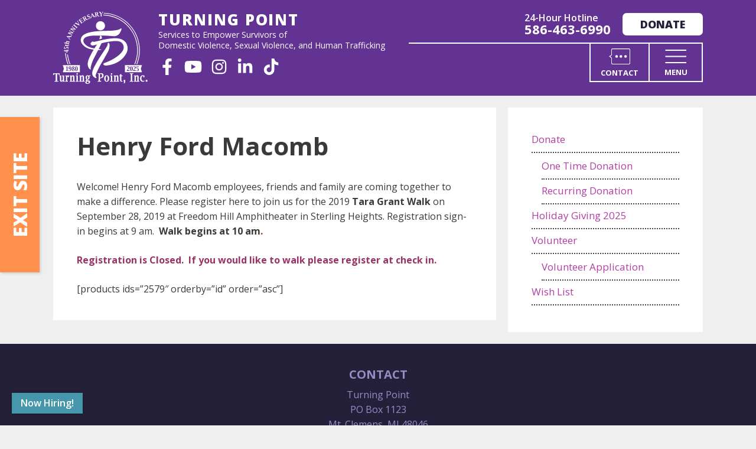

--- FILE ---
content_type: text/html; charset=UTF-8
request_url: https://turningpointmacomb.org/newsevents/henry-ford-macomb/
body_size: 15136
content:
<!DOCTYPE html>
<html lang="en-US">
<head>
	<meta charset="UTF-8">
	<meta name='robots' content='index, follow, max-image-preview:large, max-snippet:-1, max-video-preview:-1'/>
<meta name="viewport" content="width=device-width, initial-scale=1">
	<!-- This site is optimized with the Yoast SEO plugin v26.6 - https://yoast.com/wordpress/plugins/seo/ -->
	<title>Henry Ford Macomb - Turning Point Macomb</title>
	<link rel="canonical" href="https://turningpointmacomb.org/newsevents/henry-ford-macomb/"/>
	<meta property="og:locale" content="en_US"/>
	<meta property="og:type" content="article"/>
	<meta property="og:title" content="Henry Ford Macomb - Turning Point Macomb"/>
	<meta property="og:description" content="Welcome! Henry Ford Macomb employees, friends and family are coming together to make a difference. Please register here to join us for the 2019 Tara Grant Walk on September 28, 2019 at Freedom Hill Amphitheater ... Read more"/>
	<meta property="og:url" content="https://turningpointmacomb.org/newsevents/henry-ford-macomb/"/>
	<meta property="og:site_name" content="Turning Point Macomb"/>
	<meta name="twitter:card" content="summary_large_image"/>
	<script type="application/ld+json" class="yoast-schema-graph">{"@context":"https://schema.org","@graph":[{"@type":"WebPage","@id":"https://turningpointmacomb.org/newsevents/henry-ford-macomb/","url":"https://turningpointmacomb.org/newsevents/henry-ford-macomb/","name":"Henry Ford Macomb - Turning Point Macomb","isPartOf":{"@id":"https://turningpointmacomb.org/#website"},"datePublished":"2016-09-07T23:14:48+00:00","breadcrumb":{"@id":"https://turningpointmacomb.org/newsevents/henry-ford-macomb/#breadcrumb"},"inLanguage":"en-US","potentialAction":[{"@type":"ReadAction","target":["https://turningpointmacomb.org/newsevents/henry-ford-macomb/"]}]},{"@type":"BreadcrumbList","@id":"https://turningpointmacomb.org/newsevents/henry-ford-macomb/#breadcrumb","itemListElement":[{"@type":"ListItem","position":1,"name":"Home","item":"https://turningpointmacomb.org/"},{"@type":"ListItem","position":2,"name":"News/Events","item":"https://turningpointmacomb.org/newsevents/"},{"@type":"ListItem","position":3,"name":"Henry Ford Macomb"}]},{"@type":"WebSite","@id":"https://turningpointmacomb.org/#website","url":"https://turningpointmacomb.org/","name":"Turning Point Macomb","description":"","publisher":{"@id":"https://turningpointmacomb.org/#organization"},"potentialAction":[{"@type":"SearchAction","target":{"@type":"EntryPoint","urlTemplate":"https://turningpointmacomb.org/?s={search_term_string}"},"query-input":{"@type":"PropertyValueSpecification","valueRequired":true,"valueName":"search_term_string"}}],"inLanguage":"en-US"},{"@type":"Organization","@id":"https://turningpointmacomb.org/#organization","name":"Turning Point Macomb","url":"https://turningpointmacomb.org/","logo":{"@type":"ImageObject","inLanguage":"en-US","@id":"https://turningpointmacomb.org/#/schema/logo/image/","url":"https://turningpointmacomb.org/wp-content/uploads/2025/01/turning-point-logo-white.svg","contentUrl":"https://turningpointmacomb.org/wp-content/uploads/2025/01/turning-point-logo-white.svg","width":336,"height":269,"caption":"Turning Point Macomb"},"image":{"@id":"https://turningpointmacomb.org/#/schema/logo/image/"}}]}</script>
	<!-- / Yoast SEO plugin. -->


<link href='https://fonts.gstatic.com' crossorigin rel='preconnect'/>
<link href='https://fonts.googleapis.com' crossorigin rel='preconnect'/>
<link rel="alternate" type="application/rss+xml" title="Turning Point Macomb &raquo; Feed" href="https://turningpointmacomb.org/feed/"/>
<link rel="alternate" type="application/rss+xml" title="Turning Point Macomb &raquo; Comments Feed" href="https://turningpointmacomb.org/comments/feed/"/>
<link rel="alternate" type="text/calendar" title="Turning Point Macomb &raquo; iCal Feed" href="https://turningpointmacomb.org/calendar/?ical=1"/>
<link rel="alternate" title="oEmbed (JSON)" type="application/json+oembed" href="https://turningpointmacomb.org/wp-json/oembed/1.0/embed?url=https%3A%2F%2Fturningpointmacomb.org%2Fnewsevents%2Fhenry-ford-macomb%2F"/>
<link rel="alternate" title="oEmbed (XML)" type="text/xml+oembed" href="https://turningpointmacomb.org/wp-json/oembed/1.0/embed?url=https%3A%2F%2Fturningpointmacomb.org%2Fnewsevents%2Fhenry-ford-macomb%2F&#038;format=xml"/>
<style id='wp-img-auto-sizes-contain-inline-css'>img:is([sizes=auto i],[sizes^="auto," i]){contain-intrinsic-size:3000px 1500px}</style>
<link rel='stylesheet' id='generate-fonts-css' href='//fonts.googleapis.com/css?family=Open+Sans:regular,italic,600,600italic,700,800' media='all'/>
<style id='tribe-events-pro-mini-calendar-block-styles-css' media='all'>.tribe-mini-calendar-block{max-width:767px}@media screen and (max-width:768px){.tribe-mini-calendar-block .tribe-common .tribe-common-l-container,.tribe-mini-calendar-block .tribe-common.tribe-events.tribe-events-widget.tribe-events-view--shortcode.tribe-events-widget-events-month{padding:0}}.tribe-mini-calendar-block .tribe-common.tribe-events.tribe-events-widget-shortcode.tribe-events-widget-shortcode-events-month .tribe-events-calendar-month__day-cell--mobile:focus{background-color:var(--tec-color-accent-primary);box-shadow:inset 0 0 0 2px var(--tec-color-background),inset 0 0 0 4px var(--tec-color-border-active);outline:none}.tribe-mini-calendar-block .tribe-common.tribe-events.tribe-events-widget-shortcode.tribe-events-widget-shortcode-events-month .tribe-events-calendar-month__day-cell--mobile:focus .tribe-events-calendar-month__day-date{color:var(--tec-color-background-secondary)}.tribe-mini-calendar-block .tribe-common.tribe-events.tribe-events-widget-shortcode.tribe-events-widget-shortcode-events-month .tribe-events-calendar-month__day-cell--mobile:focus .tribe-events-calendar-month__day-date .tribe-events-calendar-month__day-date-daynum{color:var(--tec-color-background)}.tribe-mini-calendar-block .tribe-common.tribe-events.tribe-events-widget-shortcode.tribe-events-widget-shortcode-events-month .tribe-events-calendar-month__day-cell--mobile:focus .tribe-events-calendar-month__mobile-events-icon--event,.tribe-mini-calendar-block .tribe-common.tribe-events.tribe-events-widget-shortcode.tribe-events-widget-shortcode-events-month .tribe-events-calendar-month__day-cell--mobile:focus-visible .tribe-events-calendar-month__mobile-events-icon--event{background-color:var(--tec-color-background)}.tribe-mini-calendar-block .tribe-events-calendar-month__day-cell--selected .tribe-events-calendar-month__day-date-daynum{color:var(--tec-color-background)}
</style>
<style id='wp-emoji-styles-inline-css'>img.wp-smiley,img.emoji{display:inline!important;border:none!important;box-shadow:none!important;height:1em!important;width:1em!important;margin:0 .07em!important;vertical-align:-.1em!important;background:none!important;padding:0!important}</style>
<link rel='stylesheet' id='wp-block-library-css' href='https://turningpointmacomb.org/wp-includes/css/dist/block-library/A.style.min.css,qver=6.9.pagespeed.cf.Ey8Q_jRO3Z.css' media='all'/>
<style id='global-styles-inline-css'>:root{--wp--preset--aspect-ratio--square:1;--wp--preset--aspect-ratio--4-3: 4/3;--wp--preset--aspect-ratio--3-4: 3/4;--wp--preset--aspect-ratio--3-2: 3/2;--wp--preset--aspect-ratio--2-3: 2/3;--wp--preset--aspect-ratio--16-9: 16/9;--wp--preset--aspect-ratio--9-16: 9/16;--wp--preset--color--black:#000;--wp--preset--color--cyan-bluish-gray:#abb8c3;--wp--preset--color--white:#fff;--wp--preset--color--pale-pink:#f78da7;--wp--preset--color--vivid-red:#cf2e2e;--wp--preset--color--luminous-vivid-orange:#ff6900;--wp--preset--color--luminous-vivid-amber:#fcb900;--wp--preset--color--light-green-cyan:#7bdcb5;--wp--preset--color--vivid-green-cyan:#00d084;--wp--preset--color--pale-cyan-blue:#8ed1fc;--wp--preset--color--vivid-cyan-blue:#0693e3;--wp--preset--color--vivid-purple:#9b51e0;--wp--preset--color--contrast:var(--contrast);--wp--preset--color--contrast-2:var(--contrast-2);--wp--preset--color--contrast-3:var(--contrast-3);--wp--preset--color--base:var(--base);--wp--preset--color--base-2:var(--base-2);--wp--preset--color--base-3:var(--base-3);--wp--preset--color--accent:var(--accent);--wp--preset--gradient--vivid-cyan-blue-to-vivid-purple:linear-gradient(135deg,#0693e3 0%,#9b51e0 100%);--wp--preset--gradient--light-green-cyan-to-vivid-green-cyan:linear-gradient(135deg,#7adcb4 0%,#00d082 100%);--wp--preset--gradient--luminous-vivid-amber-to-luminous-vivid-orange:linear-gradient(135deg,#fcb900 0%,#ff6900 100%);--wp--preset--gradient--luminous-vivid-orange-to-vivid-red:linear-gradient(135deg,#ff6900 0%,#cf2e2e 100%);--wp--preset--gradient--very-light-gray-to-cyan-bluish-gray:linear-gradient(135deg,#eee 0%,#a9b8c3 100%);--wp--preset--gradient--cool-to-warm-spectrum:linear-gradient(135deg,#4aeadc 0%,#9778d1 20%,#cf2aba 40%,#ee2c82 60%,#fb6962 80%,#fef84c 100%);--wp--preset--gradient--blush-light-purple:linear-gradient(135deg,#ffceec 0%,#9896f0 100%);--wp--preset--gradient--blush-bordeaux:linear-gradient(135deg,#fecda5 0%,#fe2d2d 50%,#6b003e 100%);--wp--preset--gradient--luminous-dusk:linear-gradient(135deg,#ffcb70 0%,#c751c0 50%,#4158d0 100%);--wp--preset--gradient--pale-ocean:linear-gradient(135deg,#fff5cb 0%,#b6e3d4 50%,#33a7b5 100%);--wp--preset--gradient--electric-grass:linear-gradient(135deg,#caf880 0%,#71ce7e 100%);--wp--preset--gradient--midnight:linear-gradient(135deg,#020381 0%,#2874fc 100%);--wp--preset--font-size--small:13px;--wp--preset--font-size--medium:20px;--wp--preset--font-size--large:36px;--wp--preset--font-size--x-large:42px;--wp--preset--spacing--20:.44rem;--wp--preset--spacing--30:.67rem;--wp--preset--spacing--40:1rem;--wp--preset--spacing--50:1.5rem;--wp--preset--spacing--60:2.25rem;--wp--preset--spacing--70:3.38rem;--wp--preset--spacing--80:5.06rem;--wp--preset--shadow--natural:6px 6px 9px rgba(0,0,0,.2);--wp--preset--shadow--deep:12px 12px 50px rgba(0,0,0,.4);--wp--preset--shadow--sharp:6px 6px 0 rgba(0,0,0,.2);--wp--preset--shadow--outlined:6px 6px 0 -3px #fff , 6px 6px #000;--wp--preset--shadow--crisp:6px 6px 0 #000}:where(.is-layout-flex){gap:.5em}:where(.is-layout-grid){gap:.5em}body .is-layout-flex{display:flex}.is-layout-flex{flex-wrap:wrap;align-items:center}.is-layout-flex > :is(*, div){margin:0}body .is-layout-grid{display:grid}.is-layout-grid > :is(*, div){margin:0}:where(.wp-block-columns.is-layout-flex){gap:2em}:where(.wp-block-columns.is-layout-grid){gap:2em}:where(.wp-block-post-template.is-layout-flex){gap:1.25em}:where(.wp-block-post-template.is-layout-grid){gap:1.25em}.has-black-color{color:var(--wp--preset--color--black)!important}.has-cyan-bluish-gray-color{color:var(--wp--preset--color--cyan-bluish-gray)!important}.has-white-color{color:var(--wp--preset--color--white)!important}.has-pale-pink-color{color:var(--wp--preset--color--pale-pink)!important}.has-vivid-red-color{color:var(--wp--preset--color--vivid-red)!important}.has-luminous-vivid-orange-color{color:var(--wp--preset--color--luminous-vivid-orange)!important}.has-luminous-vivid-amber-color{color:var(--wp--preset--color--luminous-vivid-amber)!important}.has-light-green-cyan-color{color:var(--wp--preset--color--light-green-cyan)!important}.has-vivid-green-cyan-color{color:var(--wp--preset--color--vivid-green-cyan)!important}.has-pale-cyan-blue-color{color:var(--wp--preset--color--pale-cyan-blue)!important}.has-vivid-cyan-blue-color{color:var(--wp--preset--color--vivid-cyan-blue)!important}.has-vivid-purple-color{color:var(--wp--preset--color--vivid-purple)!important}.has-black-background-color{background-color:var(--wp--preset--color--black)!important}.has-cyan-bluish-gray-background-color{background-color:var(--wp--preset--color--cyan-bluish-gray)!important}.has-white-background-color{background-color:var(--wp--preset--color--white)!important}.has-pale-pink-background-color{background-color:var(--wp--preset--color--pale-pink)!important}.has-vivid-red-background-color{background-color:var(--wp--preset--color--vivid-red)!important}.has-luminous-vivid-orange-background-color{background-color:var(--wp--preset--color--luminous-vivid-orange)!important}.has-luminous-vivid-amber-background-color{background-color:var(--wp--preset--color--luminous-vivid-amber)!important}.has-light-green-cyan-background-color{background-color:var(--wp--preset--color--light-green-cyan)!important}.has-vivid-green-cyan-background-color{background-color:var(--wp--preset--color--vivid-green-cyan)!important}.has-pale-cyan-blue-background-color{background-color:var(--wp--preset--color--pale-cyan-blue)!important}.has-vivid-cyan-blue-background-color{background-color:var(--wp--preset--color--vivid-cyan-blue)!important}.has-vivid-purple-background-color{background-color:var(--wp--preset--color--vivid-purple)!important}.has-black-border-color{border-color:var(--wp--preset--color--black)!important}.has-cyan-bluish-gray-border-color{border-color:var(--wp--preset--color--cyan-bluish-gray)!important}.has-white-border-color{border-color:var(--wp--preset--color--white)!important}.has-pale-pink-border-color{border-color:var(--wp--preset--color--pale-pink)!important}.has-vivid-red-border-color{border-color:var(--wp--preset--color--vivid-red)!important}.has-luminous-vivid-orange-border-color{border-color:var(--wp--preset--color--luminous-vivid-orange)!important}.has-luminous-vivid-amber-border-color{border-color:var(--wp--preset--color--luminous-vivid-amber)!important}.has-light-green-cyan-border-color{border-color:var(--wp--preset--color--light-green-cyan)!important}.has-vivid-green-cyan-border-color{border-color:var(--wp--preset--color--vivid-green-cyan)!important}.has-pale-cyan-blue-border-color{border-color:var(--wp--preset--color--pale-cyan-blue)!important}.has-vivid-cyan-blue-border-color{border-color:var(--wp--preset--color--vivid-cyan-blue)!important}.has-vivid-purple-border-color{border-color:var(--wp--preset--color--vivid-purple)!important}.has-vivid-cyan-blue-to-vivid-purple-gradient-background{background:var(--wp--preset--gradient--vivid-cyan-blue-to-vivid-purple)!important}.has-light-green-cyan-to-vivid-green-cyan-gradient-background{background:var(--wp--preset--gradient--light-green-cyan-to-vivid-green-cyan)!important}.has-luminous-vivid-amber-to-luminous-vivid-orange-gradient-background{background:var(--wp--preset--gradient--luminous-vivid-amber-to-luminous-vivid-orange)!important}.has-luminous-vivid-orange-to-vivid-red-gradient-background{background:var(--wp--preset--gradient--luminous-vivid-orange-to-vivid-red)!important}.has-very-light-gray-to-cyan-bluish-gray-gradient-background{background:var(--wp--preset--gradient--very-light-gray-to-cyan-bluish-gray)!important}.has-cool-to-warm-spectrum-gradient-background{background:var(--wp--preset--gradient--cool-to-warm-spectrum)!important}.has-blush-light-purple-gradient-background{background:var(--wp--preset--gradient--blush-light-purple)!important}.has-blush-bordeaux-gradient-background{background:var(--wp--preset--gradient--blush-bordeaux)!important}.has-luminous-dusk-gradient-background{background:var(--wp--preset--gradient--luminous-dusk)!important}.has-pale-ocean-gradient-background{background:var(--wp--preset--gradient--pale-ocean)!important}.has-electric-grass-gradient-background{background:var(--wp--preset--gradient--electric-grass)!important}.has-midnight-gradient-background{background:var(--wp--preset--gradient--midnight)!important}.has-small-font-size{font-size:var(--wp--preset--font-size--small)!important}.has-medium-font-size{font-size:var(--wp--preset--font-size--medium)!important}.has-large-font-size{font-size:var(--wp--preset--font-size--large)!important}.has-x-large-font-size{font-size:var(--wp--preset--font-size--x-large)!important}</style>

<style id='classic-theme-styles-inline-css'>.wp-block-button__link{color:#fff;background-color:#32373c;border-radius:9999px;box-shadow:none;text-decoration:none;padding:calc(.667em + 2px) calc(1.333em + 2px);font-size:1.125em}.wp-block-file__button{background:#32373c;color:#fff;text-decoration:none}</style>
<style id='pb-accordion-blocks-style-css' media='all'>.c-accordion__item.no-js .c-accordion__content{display:block!important}.c-accordion__item.no-js .c-accordion__title{cursor:default;padding-right:none}.c-accordion__item.no-js .c-accordion__title:after{display:none}.c-accordion__title--button{-webkit-appearance:none;-moz-appearance:none;appearance:none;border:none;border-radius:0;box-shadow:none;direction:ltr;display:inline-block;font:inherit;height:auto;margin:0;overflow:auto;padding:0;text-align:left;text-decoration:none;transition:0;vertical-align:middle;width:100%}.c-accordion__title--button,.c-accordion__title--button:focus,.c-accordion__title--button:hover{background-color:transparent;color:inherit}.c-accordion__title{cursor:pointer;padding-right:2rem;position:relative}.c-accordion__title:after{color:#777;content:"+";font-weight:300;position:absolute;right:0;top:50%;transform:translateY(-50%)}.is-open>.c-accordion__title:after{content:"−"}[data-initially-open=false] .c-accordion__content{display:none}@media print{.c-accordion__content{display:block!important}}
.editor-styles-wrapper .c-accordion__item.is-selected{border-bottom:1px solid var(--wp-admin-theme-color)!important}
</style>
<style id='page-list-style-css' media='all'>.page-list .current_page_item>a{font-weight:bold}.page-list-ext{clear:both}.page-list-ext{*zoom: 1}.page-list-ext:before,.page-list-ext:after{display:table;line-height:0;content:""}.page-list-ext:after{clear:both}.page-list-ext .page-list-ext-item{clear:both;margin:10px 0 30px 0;-webkit-column-break-inside:avoid;page-break-inside:avoid;break-inside:avoid}.page-list-ext .page-list-ext-image{float:left;display:inline;margin:5px 15px 15px 0}.page-list-ext .page-list-ext-title{clear:none}.page-list-cols-2,.page-list-cols-3,.page-list-cols-4,.page-list-cols-5{column-gap:30px}.page-list-cols-2{column-count:2}.page-list-cols-3{column-count:3}.page-list-cols-4{column-count:4}.page-list-cols-5{column-count:5}@media (max-width:767px){.page-list-cols-2,.page-list-cols-3,.page-list-cols-4,.page-list-cols-5{column-count:1}}</style>
<link rel='stylesheet' id='generate-style-css' href='https://turningpointmacomb.org/wp-content/themes/generatepress/assets/css/all.min.css,qver=3.6.1.pagespeed.ce.6HQDwumdj-.css' media='all'/>
<style id='generate-style-inline-css'>body{background-color:#efefef;color:#3a3a3a}a{color:#1e73be}a:hover,a:focus,a:active{color:#000}body .grid-container{max-width:1100px}.wp-block-group__inner-container{max-width:1100px;margin-left:auto;margin-right:auto}.site-header .header-image{width:160px}.dropdown-click .main-navigation ul ul{display:none;visibility:hidden}.dropdown-click .main-navigation ul ul ul.toggled-on{left:0;top:auto;position:relative;box-shadow:none;border-bottom:1px solid rgba(0,0,0,.05)}.dropdown-click .main-navigation ul ul li:last-child>ul.toggled-on{border-bottom:0}.dropdown-click .main-navigation ul.toggled-on,.dropdown-click .main-navigation ul li.sfHover>ul.toggled-on{display:block;left:auto;right:auto;opacity:1;visibility:visible;pointer-events:auto;height:auto;overflow:visible;float:none}.dropdown-click .main-navigation.sub-menu-left .sub-menu.toggled-on,.dropdown-click .main-navigation.sub-menu-left ul li.sfHover>ul.toggled-on{right:0}.dropdown-click nav ul ul ul{background-color:transparent}.dropdown-click .widget-area .main-navigation ul ul{top:auto;position:absolute;float:none;width:100%;left:-99999px}.dropdown-click .widget-area .main-navigation ul ul.toggled-on{position:relative;left:0;right:0}.dropdown-click .widget-area.sidebar .main-navigation ul li.sfHover ul,.dropdown-click .widget-area.sidebar .main-navigation ul li:hover ul{right:0;left:0}.dropdown-click .sfHover>a>.dropdown-menu-toggle>.gp-icon svg{transform:rotate(180deg)}.menu-item-has-children .dropdown-menu-toggle[role="presentation"]{pointer-events:none}:root{--contrast:#222;--contrast-2:#575760;--contrast-3:#b2b2be;--base:#f0f0f0;--base-2:#f7f8f9;--base-3:#fff;--accent:#1e73be}:root .has-contrast-color{color:var(--contrast)}:root .has-contrast-background-color{background-color:var(--contrast)}:root .has-contrast-2-color{color:var(--contrast-2)}:root .has-contrast-2-background-color{background-color:var(--contrast-2)}:root .has-contrast-3-color{color:var(--contrast-3)}:root .has-contrast-3-background-color{background-color:var(--contrast-3)}:root .has-base-color{color:var(--base)}:root .has-base-background-color{background-color:var(--base)}:root .has-base-2-color{color:var(--base-2)}:root .has-base-2-background-color{background-color:var(--base-2)}:root .has-base-3-color{color:var(--base-3)}:root .has-base-3-background-color{background-color:var(--base-3)}:root .has-accent-color{color:var(--accent)}:root .has-accent-background-color{background-color:var(--accent)}body,button,input,select,textarea{font-family:"Open Sans",sans-serif;font-size:16px}body{line-height:1.6}.entry-content > [class*="wp-block-"]:not(:last-child):not(.wp-block-heading){margin-bottom:1.5em}.main-title{font-size:45px}.main-navigation a,.menu-toggle{font-weight:700;text-transform:uppercase;font-size:17px}.main-navigation .main-nav ul ul li a{font-size:14px}.widget-title{font-weight:400}.sidebar .widget,.footer-widgets .widget{font-size:17px}h1{font-weight:700}h2{font-weight:700;font-size:30px;margin-bottom:15px}h3{font-weight:700;font-size:20px}h4{font-weight:700;font-size:inherit}h5{font-size:inherit}@media (max-width:768px){.main-title{font-size:30px}h1{font-size:30px}h2{font-size:25px}}.top-bar{background-color:#636363;color:#fff}.top-bar a{color:#fff}.top-bar a:hover{color:#303030}.site-header{background-color:#633394;color:#fff}.site-header a{color:#fff}.main-title a,.main-title a:hover{color:#222}.site-description{color:#757575}.main-navigation,.main-navigation ul ul{background-color:#24203a}.main-navigation .main-nav ul li a,.main-navigation .menu-toggle,.main-navigation .menu-bar-items{color:#958dc5}.main-navigation .main-nav ul li:not([class*="current-menu-"]):hover > a, .main-navigation .main-nav ul li:not([class*="current-menu-"]):focus > a, .main-navigation .main-nav ul li.sfHover:not([class*="current-menu-"]) > a, .main-navigation .menu-bar-item:hover > a, .main-navigation .menu-bar-item.sfHover > a{color:#9f98cb;background-color:#161424}button.menu-toggle:hover,button.menu-toggle:focus,.main-navigation .mobile-bar-items a,.main-navigation .mobile-bar-items a:hover,.main-navigation .mobile-bar-items a:focus{color:#958dc5}.main-navigation .main-nav ul li[class*="current-menu-"]>a{color:#958dc5;background-color:#24203a}.navigation-search input[type="search"],.navigation-search input[type="search"]:active,.navigation-search input[type="search"]:focus,.main-navigation .main-nav ul li.search-item.active>a,.main-navigation .menu-bar-items .search-item.active>a{color:#9f98cb;background-color:#161424}.main-navigation ul ul{background-color:#161424}.main-navigation .main-nav ul ul li a{color:#958dc5}.main-navigation .main-nav ul ul li:not([class*="current-menu-"]):hover > a,.main-navigation .main-nav ul ul li:not([class*="current-menu-"]):focus > a, .main-navigation .main-nav ul ul li.sfHover:not([class*="current-menu-"]) > a{color:#958dc5;background-color:#0e0d17}.main-navigation .main-nav ul ul li[class*="current-menu-"]>a{color:#958dc5;background-color:#161424}.separate-containers .inside-article,.separate-containers .comments-area,.separate-containers .page-header,.one-container .container,.separate-containers .paging-navigation,.inside-page-header{background-color:#fff}.entry-meta{color:#595959}.entry-meta a{color:#595959}.entry-meta a:hover{color:#1e73be}.sidebar .widget{background-color:#fff}.sidebar .widget a{color:#b23da3}.sidebar .widget a:hover{color:#9c338e}.sidebar .widget .widget-title{color:#000}.footer-widgets{color:#958dc5;background-color:#24203a}.footer-widgets a{color:#958dc5}.footer-widgets a:hover{color:#aaa4d0}.footer-widgets .widget-title{color:#958dc5}.site-info{color:#958dc5;background-color:#24203a}.site-info a{color:#958dc5}.site-info a:hover{color:#aaa4d0}.footer-bar .widget_nav_menu .current-menu-item a{color:#aaa4d0}input[type="text"],input[type="email"],input[type="url"],input[type="password"],input[type="search"],input[type="tel"],input[type="number"],textarea,select{color:#666;background-color:#fafafa;border-color:#ccc}input[type="text"]:focus,input[type="email"]:focus,input[type="url"]:focus,input[type="password"]:focus,input[type="search"]:focus,input[type="tel"]:focus,input[type="number"]:focus,textarea:focus,select:focus{color:#666;background-color:#fff;border-color:#bfbfbf}button,html input[type="button"],input[type="reset"],input[type="submit"],a.button,a.wp-block-button__link:not(.has-background){color:#fff;background-color:#633394}button:hover,html input[type="button"]:hover,input[type="reset"]:hover,input[type="submit"]:hover,a.button:hover,button:focus,html input[type="button"]:focus,input[type="reset"]:focus,input[type="submit"]:focus,a.button:focus,a.wp-block-button__link:not(.has-background):active,a.wp-block-button__link:not(.has-background):focus,a.wp-block-button__link:not(.has-background):hover{color:#fff;background-color:#522a7b}a.generate-back-to-top{background-color:rgba(0,0,0,.4);color:#fff}a.generate-back-to-top:hover,a.generate-back-to-top:focus{background-color:rgba(0,0,0,.6);color:#fff}:root{--gp-search-modal-bg-color:var(--base-3);--gp-search-modal-text-color:var(--contrast);--gp-search-modal-overlay-bg-color:rgba(0,0,0,.2)}@media (max-width:768px){.main-navigation .menu-bar-item:hover>a,.main-navigation .menu-bar-item.sfHover>a{background:none;color:#958dc5}}.inside-top-bar{padding:10px}.site-main .wp-block-group__inner-container{padding:40px}.entry-content .alignwide, body:not(.no-sidebar) .entry-content .alignfull{margin-left:-40px;width:calc(100% + 80px);max-width:calc(100% + 80px)}.main-navigation .main-nav ul li a,.menu-toggle,.main-navigation .mobile-bar-items a{padding-left:26px;padding-right:26px;line-height:76px}.main-navigation .main-nav ul ul li a{padding:18px 26px 18px 26px}.main-navigation ul ul{width:300px}.navigation-search input[type="search"]{height:76px}.rtl .menu-item-has-children .dropdown-menu-toggle{padding-left:26px}.menu-item-has-children .dropdown-menu-toggle{padding-right:26px}.menu-item-has-children ul .dropdown-menu-toggle{padding-top:18px;padding-bottom:18px;margin-top:-18px}.rtl .main-navigation .main-nav ul li.menu-item-has-children>a{padding-right:26px}.footer-widgets{padding:75px 40px 50px 40px}.site-info{padding:20px}@media (max-width:768px){.separate-containers .inside-article,.separate-containers .comments-area,.separate-containers .page-header,.separate-containers .paging-navigation,.one-container .site-content,.inside-page-header{padding:30px}.site-main .wp-block-group__inner-container{padding:30px}.site-info{padding-right:10px;padding-left:10px}.entry-content .alignwide, body:not(.no-sidebar) .entry-content .alignfull{margin-left:-30px;width:calc(100% + 60px);max-width:calc(100% + 60px)}}.one-container .sidebar .widget{padding:0}@media (max-width:768px){.main-navigation .menu-toggle,.main-navigation .mobile-bar-items,.sidebar-nav-mobile:not(#sticky-placeholder){display:block}.main-navigation ul,.gen-sidebar-nav{display:none}[class*="nav-float-"] .site-header .inside-header>*{float:none;clear:both}}.dynamic-author-image-rounded{border-radius:100%}.dynamic-featured-image,.dynamic-author-image{vertical-align:middle}.one-container.blog .dynamic-content-template:not(:last-child), .one-container.archive .dynamic-content-template:not(:last-child){padding-bottom:0}.dynamic-entry-excerpt>p:last-child{margin-bottom:0}h1.entry-title{font-weight:700}h2.entry-title{font-weight:700}</style>
<link rel='stylesheet' id='generate-font-icons-css' href='https://turningpointmacomb.org/wp-content/themes/generatepress/assets/css/components/A.font-icons.min.css,qver=3.6.1.pagespeed.cf.n1bPD0_Ll8.css' media='all'/>
<link rel='stylesheet' id='generate-child-css' href='https://turningpointmacomb.org/wp-content/themes/generatepress_child/A.style.css,qver=1767813465.pagespeed.cf.lbjQAeM1d-.css' media='all'/>
<style id='generateblocks-css' media='all'>.gb-container-78b16bf7{background-color:#24203a;color:#958dc5}.gb-container-78b16bf7>.gb-inside-container{padding:40px;max-width:1100px;margin-left:auto;margin-right:auto}.gb-container-78b16bf7 a,.gb-container-78b16bf7 a:visited{color:#958dc5}.gb-container-78b16bf7 a:hover{color:#8076ba}.gb-grid-wrapper>.gb-grid-column-78b16bf7>.gb-container{display:flex;flex-direction:column;height:100%}h2.gb-headline-afa58026{font-size:20px;text-transform:uppercase;text-align:center;margin-bottom:10px}p.gb-headline-9bc6ca6c{text-align:center;margin-bottom:40px}p.gb-headline-c8ebf886{text-align:center;margin-bottom:0}:root{--gb-container-width:1100px}.gb-container .wp-block-image img{vertical-align:middle}.gb-grid-wrapper .wp-block-image{margin-bottom:0}.gb-highlight{background:none}.gb-shape{line-height:0}</style>
<link rel='stylesheet' id='font-awesome-css' href='https://turningpointmacomb.org/wp-content/plugins/popup-anything-on-click/assets/css/A.font-awesome.min.css,qver=2.9.1.pagespeed.cf.jBrWCt-D4j.css' media='all'/>
<link rel='stylesheet' id='popupaoc-public-style-css' href='https://turningpointmacomb.org/wp-content/plugins/popup-anything-on-click/assets/css/A.popupaoc-public.css,qver=2.9.1.pagespeed.cf.mLDPwNiJ6j.css' media='all'/>
<link rel='stylesheet' id='generate-offside-css' href='https://turningpointmacomb.org/wp-content/plugins/gp-premium/menu-plus/functions/css/offside.min.css,qver=2.5.5.pagespeed.ce.YgvcLiYmQf.css' media='all'/>
<style id='generate-offside-inline-css'>:root{--gp-slideout-width:265px}.slideout-navigation.main-navigation .main-nav ul li a{font-weight:normal;text-transform:none}.slideout-navigation.main-navigation.do-overlay .main-nav ul ul li a{font-size:1em}.slideout-navigation,.slideout-navigation a{color:#958dc5}.slideout-navigation button.slideout-exit{color:#958dc5;padding-left:26px;padding-right:26px}.slideout-navigation .dropdown-menu-toggle:before{content:"\f107"}.slideout-navigation .sfHover>a .dropdown-menu-toggle:before{content:"\f106"}@media (max-width:768px){.menu-bar-item.slideout-toggle{display:none}}</style>
<style id='gp-premium-icons-css' media='all'>@font-face{font-family:'GP Premium';src:url(/wp-content/plugins/gp-premium/general/icons/gp-premium.eot);src:url(/wp-content/plugins/gp-premium/general/icons/gp-premium.eot#iefix) format('embedded-opentype'),url(/wp-content/plugins/gp-premium/general/icons/gp-premium.woff) format('woff'),url(/wp-content/plugins/gp-premium/general/icons/gp-premium.ttf) format('truetype'),url(/wp-content/plugins/gp-premium/general/icons/gp-premium.svg#gp-premium) format('svg');font-weight:400;font-style:normal}</style>
<link rel='stylesheet' id='glg-photobox-style-css' href='https://turningpointmacomb.org/wp-content/plugins/gallery-lightbox-slider/css/photobox/A.photobox.min.css,qver=1.0.0.41.pagespeed.cf.0CiCkdX_sr.css' media=''/>
<script src="https://turningpointmacomb.org/wp-includes/js/jquery/jquery.min.js,qver=3.7.1.pagespeed.jm.PoWN7KAtLT.js" id="jquery-core-js"></script>
<script src="https://turningpointmacomb.org/wp-includes,_js,_jquery,_jquery-migrate.min.js,qver==3.4.1+wp-content,_plugins,_gallery-lightbox-slider,_js,_jquery,_photobox,_jquery.photobox.min.js,qver==1.0.0.41.pagespeed.jc.G9r3pdRWOr.js"></script><script>eval(mod_pagespeed_VBSQFfAYzw);</script>
<script>eval(mod_pagespeed_7_fHpwZxuD);</script>
<link rel="https://api.w.org/" href="https://turningpointmacomb.org/wp-json/"/><link rel="alternate" title="JSON" type="application/json" href="https://turningpointmacomb.org/wp-json/wp/v2/pages/2357"/><link rel="EditURI" type="application/rsd+xml" title="RSD" href="https://turningpointmacomb.org/xmlrpc.php?rsd"/>
<meta name="generator" content="WordPress 6.9"/>
<link rel='shortlink' href='https://turningpointmacomb.org/?p=2357'/>
<meta name="tec-api-version" content="v1"><meta name="tec-api-origin" content="https://turningpointmacomb.org"><link rel="alternate" href="https://turningpointmacomb.org/wp-json/tribe/events/v1/"/><!-- Global site tag (gtag.js) - Google Analytics -->
<script async src="https://www.googletagmanager.com/gtag/js?id=UA-33860144-1"></script>
<script>window.dataLayer=window.dataLayer||[];function gtag(){dataLayer.push(arguments);}gtag('js',new Date());gtag('config','UA-33860144-1');</script></head>

<body class="wp-singular page-template-default page page-id-2357 page-child parent-pageid-15 wp-custom-logo wp-embed-responsive wp-theme-generatepress wp-child-theme-generatepress_child slideout-enabled slideout-both sticky-menu-fade tribe-no-js page-template-generatepress-child right-sidebar nav-below-header separate-containers fluid-header active-footer-widgets-3 header-aligned-left dropdown-click dropdown-click-menu-item" itemtype="https://schema.org/WebPage" itemscope>
	<a class="screen-reader-text skip-link" href="#content" title="Skip to content">Skip to content</a><a href="https://www.google.com/" class="exit-site-tab">Exit Site</a><header id="masthead" class="site-header" itemtype="https://schema.org/WPHeader" itemscope="">
	<div class="inside-header grid-container grid-parent">
		<div class="header-left">
			<div class="header-logo">
				<a href="https://turningpointmacomb.org/" title="Turning Point Macomb" rel="home">
					<img class="header-image is-logo-image" alt="Turning Point Macomb" src="https://turningpointmacomb.org/wp-content/uploads/2025/01/turning-point-logo-white-0.svg" title="Turning Point Macomb">
				</a>
			</div>
			<div class="header-text">
				<span class="header-site-title">Turning Point</span>
				<span class="header-site-subtitle">Services to Empower Survivors of <br class="desktop-br"/>Domestic Violence, Sexual Violence, and Human Trafficking</span>
				<ul class="header-social-icons">
					<li>
						<a href="https://www.facebook.com/turningpointmacomb/">
							<span class="screen-reader-text">Facebook</span>
							<svg aria-hidden="true" focusable="false" class="svg-inline--fa fa-facebook-f fa-w-10" role="img" xmlns="http://www.w3.org/2000/svg" viewbox="0 0 320 512"><path fill="currentColor" d="M279.14 288l14.22-92.66h-88.91v-60.13c0-25.35 12.42-50.06 52.24-50.06h40.42V6.26S260.43 0 225.36 0c-73.22 0-121.08 44.38-121.08 124.72v70.62H22.89V288h81.39v224h100.17V288z"></path></svg>
						</a>
					</li>
					<li>
						<a href="https://www.youtube.com/channel/UCYukDeio74fFmj33rsI6xLw">
							<span class="screen-reader-text">Youtube</span>
							<svg aria-hidden="true" focusable="false" class="svg-inline--fa fa-youtube fa-w-18" role="img" xmlns="http://www.w3.org/2000/svg" viewbox="0 0 576 512"><path fill="currentColor" d="M549.655 124.083c-6.281-23.65-24.787-42.276-48.284-48.597C458.781 64 288 64 288 64S117.22 64 74.629 75.486c-23.497 6.322-42.003 24.947-48.284 48.597-11.412 42.867-11.412 132.305-11.412 132.305s0 89.438 11.412 132.305c6.281 23.65 24.787 41.5 48.284 47.821C117.22 448 288 448 288 448s170.78 0 213.371-11.486c23.497-6.321 42.003-24.171 48.284-47.821 11.412-42.867 11.412-132.305 11.412-132.305s0-89.438-11.412-132.305zm-317.51 213.508V175.185l142.739 81.205-142.739 81.201z"></path></svg>
						</a>
					</li>
					<li>
						<a href="https://www.instagram.com/turningpointinc/">
							<span class="screen-reader-text">Instagram</span>
							<svg aria-hidden="true" focusable="false" class="svg-inline--fa fa-instagram fa-w-14" role="img" xmlns="http://www.w3.org/2000/svg" viewbox="0 0 448 512"><path fill="currentColor" d="M224.1 141c-63.6 0-114.9 51.3-114.9 114.9s51.3 114.9 114.9 114.9S339 319.5 339 255.9 287.7 141 224.1 141zm0 189.6c-41.1 0-74.7-33.5-74.7-74.7s33.5-74.7 74.7-74.7 74.7 33.5 74.7 74.7-33.6 74.7-74.7 74.7zm146.4-194.3c0 14.9-12 26.8-26.8 26.8-14.9 0-26.8-12-26.8-26.8s12-26.8 26.8-26.8 26.8 12 26.8 26.8zm76.1 27.2c-1.7-35.9-9.9-67.7-36.2-93.9-26.2-26.2-58-34.4-93.9-36.2-37-2.1-147.9-2.1-184.9 0-35.8 1.7-67.6 9.9-93.9 36.1s-34.4 58-36.2 93.9c-2.1 37-2.1 147.9 0 184.9 1.7 35.9 9.9 67.7 36.2 93.9s58 34.4 93.9 36.2c37 2.1 147.9 2.1 184.9 0 35.9-1.7 67.7-9.9 93.9-36.2 26.2-26.2 34.4-58 36.2-93.9 2.1-37 2.1-147.8 0-184.8zM398.8 388c-7.8 19.6-22.9 34.7-42.6 42.6-29.5 11.7-99.5 9-132.1 9s-102.7 2.6-132.1-9c-19.6-7.8-34.7-22.9-42.6-42.6-11.7-29.5-9-99.5-9-132.1s-2.6-102.7 9-132.1c7.8-19.6 22.9-34.7 42.6-42.6 29.5-11.7 99.5-9 132.1-9s102.7-2.6 132.1 9c19.6 7.8 34.7 22.9 42.6 42.6 11.7 29.5 9 99.5 9 132.1s2.7 102.7-9 132.1z"></path></svg>
						</a>
					</li>
					<li>
						<a href="https://www.linkedin.com/company/turning-point_4/">
							<span class="screen-reader-text">LinkedIn</span>
							<svg aria-hidden="true" focusable="false" class="svg-inline--fa fa-linkedin-in fa-w-14" role="img" xmlns="http://www.w3.org/2000/svg" viewBox="0 0 448 512"><path fill="currentColor" d="M100.28 448H7.4V148.9h92.88zM53.79 108.1C24.09 108.1 0 83.5 0 53.8a53.79 53.79 0 0 1 107.58 0c0 29.7-24.1 54.3-53.79 54.3zM447.9 448h-92.68V302.4c0-34.7-.7-79.2-48.29-79.2-48.29 0-55.69 37.7-55.69 76.7V448h-92.78V148.9h89.08v40.8h1.3c12.4-23.5 42.69-48.3 87.88-48.3 94 0 111.28 61.9 111.28 142.3V448z"></path></svg>
						</a>
					</li>
					<li>
						<a href="https://www.tiktok.com/@turningpointmacomb">
							<span class="screen-reader-text">TikTok</span>
							<svg aria-hidden="true" focusable="false" xmlns="http://www.w3.org/2000/svg" viewBox="0 0 448 512"><path fill="currentColor" d="M448,209.91a210.06,210.06,0,0,1-122.77-39.25V349.38A162.55,162.55,0,1,1,185,188.31V278.2a74.62,74.62,0,1,0,52.23,71.18V0l88,0a121.18,121.18,0,0,0,1.86,22.17h0A122.18,122.18,0,0,0,381,102.39a121.43,121.43,0,0,0,67,20.14Z"/></svg>
						</a>
					</li>
				</ul>
			</div>
		</div>
		<div class="header-right">			
			<div class="header-layout">
				<div class="header-top">
					<div class="header-phone-container">
						<span class="header-phone-info">24-Hour Hotline</span>
						<span class="header-phone-number tele">586-463-6990</span>
					</div>
					<a href="/donate/" class="button button-white header-cta-button">Donate</a>
				</div>
				<div class="header-bottom">
					<a href="/contact/" class="header-action-button header-action-contact">
						<svg viewBox="0 0 64 48" fill="none" xmlns="http://www.w3.org/2000/svg">
							<path d="M60 1H11C10 1 8 2.5 8 4V19C8 20 2 24 2 24C4 25.3333 8 28.2 8 29V44C8 46 9.5 47 11 47H60C62.2235 47 63 45.5 63 44V4C63 2.5 61.5 1 60 1Z" stroke="#ffffff" stroke-width="2"/>
							<circle cx="23" cy="24" r="4" fill="#ffffff"/>
							<circle cx="36" cy="24" r="4" fill="#ffffff"/>
							<circle cx="50" cy="24" r="4" fill="#ffffff"/>
						</svg>
						<span>Contact</span>
					</a>
					<button class="header-action-button header-action-menu slideout-toggle mobile-menu-toggle">
						<svg viewBox="0 0 37 24" fill="none" xmlns="http://www.w3.org/2000/svg">
							<path d="M0.5 1H37" stroke="#ffffff" stroke-width="2"/>
							<path d="M0.5 23H37" stroke="#ffffff" stroke-width="2"/>
							<path d="M0.5 12H37" stroke="#ffffff" stroke-width="2"/>
						</svg>
						<span>Menu</span>
					</button>
				</div>
			</div>
			
		</div>
	</div>
</header>
	<div class="site grid-container container hfeed grid-parent" id="page">
				<div class="site-content" id="content">
			
	<div class="content-area grid-parent mobile-grid-100 grid-70 tablet-grid-70" id="primary">
		<main class="site-main" id="main">
			
<article id="post-2357" class="post-2357 page type-page status-publish" itemtype="https://schema.org/CreativeWork" itemscope>
	<div class="inside-article">
		
			<header class="entry-header">
				<h1 class="entry-title" itemprop="headline">Henry Ford Macomb</h1>			</header>

			
		<div class="entry-content" itemprop="text">
			<p>Welcome! Henry Ford Macomb employees, friends and family are coming together to make a difference. Please register here to join us for the 2019 <strong>Tara Grant Walk</strong> on September 28, 2019 at Freedom Hill Amphitheater in Sterling Heights. Registration sign-in begins at 9 am.<strong>  Walk begins at 10 am</strong><span style="color: #993300;"><strong>.</strong></span></p>
<p><span style="color: #993366;"><strong>Registration is Closed.  If you would like to walk please register at check in.</strong></span></p>
<p>[products ids=&#8221;2579&#8243; orderby=&#8221;id&#8221; order=&#8221;asc&#8221;]</p>
		</div>

			</div>
</article>
		</main>
	</div>

	<div class="widget-area sidebar is-right-sidebar grid-30 tablet-grid-30 grid-parent" id="right-sidebar">
	<div class="inside-right-sidebar">
		<aside id="nav_menu-12" class="widget inner-padding widget_nav_menu"><div class="menu-sidebar-help-us-container"><ul id="menu-sidebar-help-us" class="menu"><li id="menu-item-8477" class="menu-item menu-item-type-post_type menu-item-object-page menu-item-has-children menu-item-8477"><a href="https://turningpointmacomb.org/help-us/donate/">Donate</a>
<ul class="sub-menu">
	<li id="menu-item-10789" class="menu-item menu-item-type-post_type menu-item-object-page menu-item-10789"><a href="https://turningpointmacomb.org/help-us/donate/one-time-donation/">One Time Donation</a></li>
	<li id="menu-item-10790" class="menu-item menu-item-type-post_type menu-item-object-page menu-item-10790"><a href="https://turningpointmacomb.org/help-us/donate/recurring-donation/">Recurring Donation</a></li>
</ul>
</li>
<li id="menu-item-12187" class="menu-item menu-item-type-post_type menu-item-object-page menu-item-12187"><a href="https://turningpointmacomb.org/holiday-giving/">Holiday Giving 2025</a></li>
<li id="menu-item-8862" class="menu-item menu-item-type-post_type menu-item-object-page menu-item-has-children menu-item-8862"><a href="https://turningpointmacomb.org/volunteer/">Volunteer</a>
<ul class="sub-menu">
	<li id="menu-item-8863" class="menu-item menu-item-type-post_type menu-item-object-page menu-item-8863"><a href="https://turningpointmacomb.org/volunteer-application-2/">Volunteer Application</a></li>
</ul>
</li>
<li id="menu-item-12567" class="menu-item menu-item-type-custom menu-item-object-custom menu-item-12567"><a href="https://turningpointmacomb.org/wp-content/uploads/2025/10/Turning-Point-Complete-Wish-LIst.pdf">Wish List</a></li>
</ul></div></aside>	</div>
</div>

	</div>
</div>

<a href="https://workforcenow.adp.com/mascsr/default/mdf/recruitment/recruitment.html?cid=b550b5d4-3a60-4e56-89f1-614481837463&ccId=9200588925063_2&type=JS&lang=en_US" class="now-hiring-button">Now Hiring!</a>
<div class="site-footer">
	<div class="gb-container gb-container-78b16bf7"><div class="gb-inside-container">

<h2 class="gb-headline gb-headline-afa58026 gb-headline-text">Contact</h2>



<p class="gb-headline gb-headline-9bc6ca6c gb-headline-text">Turning Point<br/>PO Box 1123<br/>Mt. Clemens, MI 48046<br/>Phone: 586.463.4430</p>



<p class="gb-headline gb-headline-c8ebf886 gb-headline-text">© 2026 Turning Point</p>

</div></div></div>

		<nav id="generate-slideout-menu" class="main-navigation slideout-navigation" itemtype="https://schema.org/SiteNavigationElement" itemscope>
			<div class="inside-navigation grid-container grid-parent">
				<div class="main-nav"><ul id="menu-primary-menu" class=" slideout-menu"><li id="menu-item-8713" class="menu-item menu-item-type-custom menu-item-object-custom menu-item-has-children menu-item-8713"><a href="#" role="button" aria-expanded="false" aria-haspopup="true" aria-label="Open Sub-Menu">About<span role="presentation" class="dropdown-menu-toggle"></span></a>
<ul class="sub-menu">
	<li id="menu-item-8419" class="menu-item menu-item-type-post_type menu-item-object-page menu-item-8419"><a href="https://turningpointmacomb.org/about-us/board-of-directors/">Board of Directors</a></li>
	<li id="menu-item-10999" class="menu-item menu-item-type-post_type menu-item-object-page menu-item-10999"><a href="https://turningpointmacomb.org/about-us/leadership/">Leadership</a></li>
	<li id="menu-item-8423" class="menu-item menu-item-type-post_type menu-item-object-page menu-item-8423"><a href="https://turningpointmacomb.org/about-us/missionphilosophy/">Vision &#038; Mission</a></li>
	<li id="menu-item-8420" class="menu-item menu-item-type-post_type menu-item-object-page menu-item-8420"><a href="https://turningpointmacomb.org/about-us/financial-reports/">Financial Reports</a></li>
	<li id="menu-item-8422" class="menu-item menu-item-type-post_type menu-item-object-page menu-item-8422"><a href="https://turningpointmacomb.org/employment/">Employment Opportunities</a></li>
	<li id="menu-item-8708" class="menu-item menu-item-type-post_type menu-item-object-page menu-item-8708"><a href="https://turningpointmacomb.org/newsevents/newsletters/">Newsletters and Annual Reports</a></li>
	<li id="menu-item-10989" class="menu-item menu-item-type-taxonomy menu-item-object-category menu-item-10989"><a href="https://turningpointmacomb.org/category/press-releases/">Press Releases</a></li>
</ul>
</li>
<li id="menu-item-8714" class="menu-item menu-item-type-custom menu-item-object-custom menu-item-has-children menu-item-8714"><a href="#" role="button" aria-expanded="false" aria-haspopup="true" aria-label="Open Sub-Menu">Get Help<span role="presentation" class="dropdown-menu-toggle"></span></a>
<ul class="sub-menu">
	<li id="menu-item-8816" class="menu-item menu-item-type-post_type menu-item-object-page menu-item-8816"><a href="https://turningpointmacomb.org/24-hour-hotline/">24-Hour Hotline</a></li>
	<li id="menu-item-7932" class="menu-item menu-item-type-post_type menu-item-object-page menu-item-7932"><a href="https://turningpointmacomb.org/get-help/shelter/">Emergency Shelter</a></li>
	<li id="menu-item-12455" class="menu-item menu-item-type-post_type menu-item-object-page menu-item-12455"><a href="https://turningpointmacomb.org/human-trafficking/">Human Trafficking</a></li>
	<li id="menu-item-8815" class="menu-item menu-item-type-post_type menu-item-object-page menu-item-8815"><a href="https://turningpointmacomb.org/forensic-nursing-and-advocacy/">Forensic Nurse &#038; First Response Advocacy</a></li>
	<li id="menu-item-8808" class="menu-item menu-item-type-post_type menu-item-object-page menu-item-8808"><a href="https://turningpointmacomb.org/housing-program/">Housing</a></li>
	<li id="menu-item-8814" class="menu-item menu-item-type-post_type menu-item-object-page menu-item-8814"><a href="https://turningpointmacomb.org/supportive-counseling-services/">Counseling</a></li>
	<li id="menu-item-8817" class="menu-item menu-item-type-post_type menu-item-object-page menu-item-8817"><a href="https://turningpointmacomb.org/personal-protection-order-and-legal-advocacy/">Personal Protection Order and Legal Advocacy</a></li>
</ul>
</li>
<li id="menu-item-8715" class="menu-item menu-item-type-custom menu-item-object-custom menu-item-has-children menu-item-8715"><a href="#" role="button" aria-expanded="false" aria-haspopup="true" aria-label="Open Sub-Menu">Help us<span role="presentation" class="dropdown-menu-toggle"></span></a>
<ul class="sub-menu">
	<li id="menu-item-8432" class="menu-item menu-item-type-post_type menu-item-object-page menu-item-8432"><a href="https://turningpointmacomb.org/help-us/donate/">Donate</a></li>
	<li id="menu-item-8430" class="menu-item menu-item-type-post_type menu-item-object-page menu-item-8430"><a href="https://turningpointmacomb.org/volunteer/">Volunteer</a></li>
	<li id="menu-item-8435" class="menu-item menu-item-type-custom menu-item-object-custom menu-item-8435"><a target="_blank" href="https://turningpointmacomb.org/wp-content/uploads/2025/10/Turning-Point-Complete-Wish-LIst.pdf">Wishlist</a></li>
	<li id="menu-item-12597" class="menu-item menu-item-type-post_type menu-item-object-page menu-item-12597"><a href="https://turningpointmacomb.org/holiday-giving/">Holiday Giving 2025</a></li>
</ul>
</li>
<li id="menu-item-8716" class="menu-item menu-item-type-custom menu-item-object-custom menu-item-has-children menu-item-8716"><a href="#" role="button" aria-expanded="false" aria-haspopup="true" aria-label="Open Sub-Menu">Events<span role="presentation" class="dropdown-menu-toggle"></span></a>
<ul class="sub-menu">
	<li id="menu-item-8458" class="menu-item menu-item-type-custom menu-item-object-custom menu-item-8458"><a href="/calendar/">Event Calendar</a></li>
	<li id="menu-item-8463" class="menu-item menu-item-type-post_type menu-item-object-page menu-item-8463"><a href="https://turningpointmacomb.org/newsevents/photo-gallery/">Photo Gallery</a></li>
</ul>
</li>
<li id="menu-item-8717" class="menu-item menu-item-type-custom menu-item-object-custom menu-item-has-children menu-item-8717"><a href="#" role="button" aria-expanded="false" aria-haspopup="true" aria-label="Open Sub-Menu">Community Engagement<span role="presentation" class="dropdown-menu-toggle"></span></a>
<ul class="sub-menu">
	<li id="menu-item-11660" class="menu-item menu-item-type-post_type menu-item-object-page menu-item-11660"><a href="https://turningpointmacomb.org/community-education/">Community Education</a></li>
	<li id="menu-item-7946" class="menu-item menu-item-type-post_type menu-item-object-page menu-item-7946"><a href="https://turningpointmacomb.org/community/survivor-resources/">Survivor Speaker’s Bureau</a></li>
	<li id="menu-item-11721" class="menu-item menu-item-type-post_type menu-item-object-page menu-item-11721"><a href="https://turningpointmacomb.org/community/systems-change/">Systems Change</a></li>
</ul>
</li>
<li id="menu-item-8725" class="menu-item menu-item-type-custom menu-item-object-custom menu-item-has-children menu-item-8725"><a href="#" role="button" aria-expanded="false" aria-haspopup="true" aria-label="Open Sub-Menu">Contact<span role="presentation" class="dropdown-menu-toggle"></span></a>
<ul class="sub-menu">
	<li id="menu-item-8712" class="menu-item menu-item-type-post_type menu-item-object-page menu-item-8712"><a href="https://turningpointmacomb.org/contact/">Contact Us</a></li>
	<li id="menu-item-8466" class="menu-item menu-item-type-post_type menu-item-object-page menu-item-8466"><a href="https://turningpointmacomb.org/newsevents/sign-up-for-turning-point-news/">Stay Connected</a></li>
</ul>
</li>
<li id="menu-item-8854" class="menu-item menu-item-type-post_type menu-item-object-page menu-item-8854"><a href="https://turningpointmacomb.org/resale/">Second Hand Rose</a></li>
</ul></div>			</div><!-- .inside-navigation -->
		</nav><!-- #site-navigation -->

					<div class="slideout-overlay">
									<button class="slideout-exit ">
												<span class="screen-reader-text">Close</span>
					</button>
							</div>
			<script type="speculationrules">
{"prefetch":[{"source":"document","where":{"and":[{"href_matches":"/*"},{"not":{"href_matches":["/wp-*.php","/wp-admin/*","/wp-content/uploads/*","/wp-content/*","/wp-content/plugins/*","/wp-content/themes/generatepress_child/*","/wp-content/themes/generatepress/*","/*\\?(.+)"]}},{"not":{"selector_matches":"a[rel~=\"nofollow\"]"}},{"not":{"selector_matches":".no-prefetch, .no-prefetch a"}}]},"eagerness":"conservative"}]}
</script>
		<script>(function(body){'use strict';body.className=body.className.replace(/\btribe-no-js\b/,'tribe-js');})(document.body);</script>
		<script id="generate-a11y">!function(){"use strict";if("querySelector"in document&&"addEventListener"in window){var e=document.body;e.addEventListener("pointerdown",(function(){e.classList.add("using-mouse")}),{passive:!0}),e.addEventListener("keydown",(function(){e.classList.remove("using-mouse")}),{passive:!0})}}();</script>
<script>//<![CDATA[
var tribe_l10n_datatables={"aria":{"sort_ascending":": activate to sort column ascending","sort_descending":": activate to sort column descending"},"length_menu":"Show _MENU_ entries","empty_table":"No data available in table","info":"Showing _START_ to _END_ of _TOTAL_ entries","info_empty":"Showing 0 to 0 of 0 entries","info_filtered":"(filtered from _MAX_ total entries)","zero_records":"No matching records found","search":"Search:","all_selected_text":"All items on this page were selected. ","select_all_link":"Select all pages","clear_selection":"Clear Selection.","pagination":{"all":"All","next":"Next","previous":"Previous"},"select":{"rows":{"0":"","_":": Selected %d rows","1":": Selected 1 row"}},"datepicker":{"dayNames":["Sunday","Monday","Tuesday","Wednesday","Thursday","Friday","Saturday"],"dayNamesShort":["Sun","Mon","Tue","Wed","Thu","Fri","Sat"],"dayNamesMin":["S","M","T","W","T","F","S"],"monthNames":["January","February","March","April","May","June","July","August","September","October","November","December"],"monthNamesShort":["January","February","March","April","May","June","July","August","September","October","November","December"],"monthNamesMin":["Jan","Feb","Mar","Apr","May","Jun","Jul","Aug","Sep","Oct","Nov","Dec"],"nextText":"Next","prevText":"Prev","currentText":"Today","closeText":"Done","today":"Today","clear":"Clear"}};
//]]></script><script id="generate-offside-js-extra">var offSide={"side":"left"};</script>
<script src="https://turningpointmacomb.org/wp-content/plugins/gp-premium,_menu-plus,_functions,_js,_offside.min.js,qver==2.5.5+the-events-calendar,_common,_build,_js,_user-agent.js,qver==da75d0bdea6dde3898df+accordion-blocks,_js,_accordion-blocks.min.js,qver==1.5.0.pagespeed.jc.KUIHWUTddo.js"></script><script>eval(mod_pagespeed_oMOHdB2VvE);</script>
<script>eval(mod_pagespeed_abenWj5MY5);</script>
<script>eval(mod_pagespeed_LZufL6ZT4c);</script>
<script id="generate-smooth-scroll-js-extra">var gpSmoothScroll={"elements":[".smooth-scroll","li.smooth-scroll a"],"duration":"800","offset":""};</script>
<script src="https://turningpointmacomb.org/wp-content/plugins/gp-premium,_general,_js,_smooth-scroll.min.js,qver==2.5.5+popup-anything-on-click,_assets,_js,_popupaoc-public.js,qver==2.9.1.pagespeed.jc.gPdptbt14Z.js"></script><script>eval(mod_pagespeed_v_qTTEqyBX);</script>
<script>eval(mod_pagespeed_7GeDwKGUxB);</script>
<script id="generate-menu-js-before">var generatepressMenu={"toggleOpenedSubMenus":true,"openSubMenuLabel":"Open Sub-Menu","closeSubMenuLabel":"Close Sub-Menu"};</script>
<script src="https://turningpointmacomb.org/wp-content/themes/generatepress/assets/js/menu.min.js,qver=3.6.1.pagespeed.ce.ZxSLL_ggON.js" id="generate-menu-js"></script>
<script id="generate-dropdown-click-js-before">var generatepressDropdownClick={"openSubMenuLabel":"Open Sub-Menu","closeSubMenuLabel":"Close Sub-Menu"};</script>
<script src="https://turningpointmacomb.org/wp-content/themes/generatepress/assets/js/dropdown-click.min.js,qver=3.6.1.pagespeed.ce.tbwcNGVLkh.js" id="generate-dropdown-click-js"></script>

<!--[if lt IE 9]><link rel="stylesheet" href="https://turningpointmacomb.org/wp-content/plugins/gallery-lightbox-slider '/css/photobox/photobox.ie.css'.'"><![endif]-->

<style type="text/css">#pbOverlay{background:rgba(0,0,0,.90) none repeat scroll 0% 0%!important}.gallery-caption,.blocks-gallery-item figcaption{}.pbWrapper>img{display:inline}#pbThumbsToggler{display:none!important}</style>

<script type="text/javascript">//<![CDATA[
jQuery(document).ready(function($){function escapeHtml(unsafe){return unsafe.replace(/&/g,"&amp;").replace(/</g,"&lt;").replace(/>/g,"&gt;").replace(/"/g,"&quot;").replace(/'/g,"&#039;");}$('.blocks-gallery-item, .wp-block-image').each(function(i){var $blck=$(this).find('img'),$isSrc=$blck.attr('src');if(!$blck.closest('a').length){$blck.wrap('<a class="glg-a-custom-wrap" href="'+$isSrc+'"></a>');}else{$blck.closest('a').addClass('glg-a-custom-wrap');}if(typeof $blck.attr('alt')!=='undefined'&&$blck.attr('alt')!==''){$blck.attr('alt',escapeHtml($blck.attr('alt')));}});$('.gallery, .ghozylab-gallery, .wp-block-gallery').photobox('.carousel-item > a:not(".icp_custom_link"),a.glg-a-custom-wrap, .gallery-item > dt > a, .gallery-item > div > a',{autoplay:false,time:3000,thumbs:true,counter:''},callback);function callback(){};});
//]]></script>


    <script id="wp-emoji-settings" type="application/json">
{"baseUrl":"https://s.w.org/images/core/emoji/17.0.2/72x72/","ext":".png","svgUrl":"https://s.w.org/images/core/emoji/17.0.2/svg/","svgExt":".svg","source":{"concatemoji":"https://turningpointmacomb.org/wp-includes/js/wp-emoji-release.min.js?ver=6.9"}}
</script>
<script type="module">
/*! This file is auto-generated */
const a=JSON.parse(document.getElementById("wp-emoji-settings").textContent),o=(window._wpemojiSettings=a,"wpEmojiSettingsSupports"),s=["flag","emoji"];function i(e){try{var t={supportTests:e,timestamp:(new Date).valueOf()};sessionStorage.setItem(o,JSON.stringify(t))}catch(e){}}function c(e,t,n){e.clearRect(0,0,e.canvas.width,e.canvas.height),e.fillText(t,0,0);t=new Uint32Array(e.getImageData(0,0,e.canvas.width,e.canvas.height).data);e.clearRect(0,0,e.canvas.width,e.canvas.height),e.fillText(n,0,0);const a=new Uint32Array(e.getImageData(0,0,e.canvas.width,e.canvas.height).data);return t.every((e,t)=>e===a[t])}function p(e,t){e.clearRect(0,0,e.canvas.width,e.canvas.height),e.fillText(t,0,0);var n=e.getImageData(16,16,1,1);for(let e=0;e<n.data.length;e++)if(0!==n.data[e])return!1;return!0}function u(e,t,n,a){switch(t){case"flag":return n(e,"\ud83c\udff3\ufe0f\u200d\u26a7\ufe0f","\ud83c\udff3\ufe0f\u200b\u26a7\ufe0f")?!1:!n(e,"\ud83c\udde8\ud83c\uddf6","\ud83c\udde8\u200b\ud83c\uddf6")&&!n(e,"\ud83c\udff4\udb40\udc67\udb40\udc62\udb40\udc65\udb40\udc6e\udb40\udc67\udb40\udc7f","\ud83c\udff4\u200b\udb40\udc67\u200b\udb40\udc62\u200b\udb40\udc65\u200b\udb40\udc6e\u200b\udb40\udc67\u200b\udb40\udc7f");case"emoji":return!a(e,"\ud83e\u1fac8")}return!1}function f(e,t,n,a){let r;const o=(r="undefined"!=typeof WorkerGlobalScope&&self instanceof WorkerGlobalScope?new OffscreenCanvas(300,150):document.createElement("canvas")).getContext("2d",{willReadFrequently:!0}),s=(o.textBaseline="top",o.font="600 32px Arial",{});return e.forEach(e=>{s[e]=t(o,e,n,a)}),s}function r(e){var t=document.createElement("script");t.src=e,t.defer=!0,document.head.appendChild(t)}a.supports={everything:!0,everythingExceptFlag:!0},new Promise(t=>{let n=function(){try{var e=JSON.parse(sessionStorage.getItem(o));if("object"==typeof e&&"number"==typeof e.timestamp&&(new Date).valueOf()<e.timestamp+604800&&"object"==typeof e.supportTests)return e.supportTests}catch(e){}return null}();if(!n){if("undefined"!=typeof Worker&&"undefined"!=typeof OffscreenCanvas&&"undefined"!=typeof URL&&URL.createObjectURL&&"undefined"!=typeof Blob)try{var e="postMessage("+f.toString()+"("+[JSON.stringify(s),u.toString(),c.toString(),p.toString()].join(",")+"));",a=new Blob([e],{type:"text/javascript"});const r=new Worker(URL.createObjectURL(a),{name:"wpTestEmojiSupports"});return void(r.onmessage=e=>{i(n=e.data),r.terminate(),t(n)})}catch(e){}i(n=f(s,u,c,p))}t(n)}).then(e=>{for(const n in e)a.supports[n]=e[n],a.supports.everything=a.supports.everything&&a.supports[n],"flag"!==n&&(a.supports.everythingExceptFlag=a.supports.everythingExceptFlag&&a.supports[n]);var t;a.supports.everythingExceptFlag=a.supports.everythingExceptFlag&&!a.supports.flag,a.supports.everything||((t=a.source||{}).concatemoji?r(t.concatemoji):t.wpemoji&&t.twemoji&&(r(t.twemoji),r(t.wpemoji)))});
//# sourceURL=https://turningpointmacomb.org/wp-includes/js/wp-emoji-loader.min.js
</script>

<!-- This site is optimized with Phil Singleton's WP SEO Structured Data Plugin v2.8.1 - https://kcseopro.com/wordpress-seo-structured-data-schema-plugin/ -->

<!-- / WP SEO Structured Data Plugin. -->

    <style></style>

    <script>document.addEventListener("DOMContentLoaded",function(event){});</script>


    
    <style></style>


    <script>var accordions_active=null;var accordions_tabs_active=null;</script>


    



</body>
</html>


--- FILE ---
content_type: text/css
request_url: https://turningpointmacomb.org/wp-content/themes/generatepress_child/A.style.css,qver=1767813465.pagespeed.cf.lbjQAeM1d-.css
body_size: 2985
content:
.is-hidden{display:none}@media (max-width:1024px){.desktop-br{display:none}}@media (min-width:1024px){body{display:-webkit-box;display:-ms-flexbox;display:flex;-webkit-box-orient:vertical;-webkit-box-direction:normal;-ms-flex-direction:column;flex-direction:column;min-height:100vh}.site-footer{margin-top:auto}}.container.grid-container{width:100%}.slideout-navigation::-webkit-scrollbar{width:8px;background-color:rgba(200,200,200,.2);-webkit-border-radius:100px}.slideout-navigation::-webkit-scrollbar:hover{background-color:rgba(200,200,200,.1)}.slideout-navigation::-webkit-scrollbar-thumb:vertical{background:rgba(200,200,200,.2);-webkit-border-radius:100px}.slideout-navigation::-webkit-scrollbar-thumb:vertical:active{background:rgba(0,0,0,.3);-webkit-border-radius:100px}.slideout-navigation.main-navigation .main-nav>ul>li>a{display:flex;justify-content:space-between;line-height:1.7;padding:25px 20px}.menu-item-has-children .dropdown-menu-toggle{padding-right:0}.block{display:block}.margin-top-5{margin-top:5px}.margin-top-10{margin-top:10px}.margin-top-15{margin-top:15px}.margin-top-20{margin-top:20px}.margin-bottom-0{margin-bottom:0}.width-100{width:100%}.bg-purple{background-color:#633394}.color-purple{color:#633394}.color-dark-purple{color:#24203a}.color-white,a.color-white,a.color-white:visited{color:#fff}.font-size-alpha{font-size:64px}.font-size-beta{font-size:52px}.font-size-charlie{font-size:38px}.font-size-delta{font-size:32px}.font-size-echo{font-size:20px}.font-700{font-weight:700}.font-800{font-weight:800}.text-center{text-align:center}.text-uppercase{text-transform:uppercase}.position-relative{position:relative}.button,button.button,a.button{border-radius:7px;text-transform:uppercase}.button-white .button-white:visited,a.button-white,a.button-white:visited,button.button-white,button.button-white:visited{background-color:#fff;color:#24203a}.button-white:hover,.button-white:focus,a.button-white:hover,a.button-white:focus,button.button-white:hover,button.button-white:focus{background-color:#eee;color:#161424}.flex-container{display:flex}.flex-container .col{flex:1}.tribe-events-style-theme .sidebar{display:none}.tribe-events-style-theme .content-area{width:100%}.tribe-events-style-theme .entry-content{margin:0}.tribe-events-before-html h1{margin-top:0}#tribe-events-pg-template .tribe-events-content h1,.tribe-events-after-html h1,.tribe-events-before-html h1{font-size:2.1rem}.page .tribe-events-pro .tribe-events-pro-photo__event-featured-image-link:hover,.page .tribe-events-pro .tribe-events-pro-photo__event-featured-image-link:focus{opacity:1}.tribe-events-pro .tribe-events-pro-photo__event-featured-image-link img{image-rendering:-webkit-optimize-contrast;image-rendering:crisp-edges}.tribe-events-c-subscribe-dropdown__container{display:none!important}.tribe-common--breakpoint-medium.tribe-events .tribe-events-l-container{padding-top:0!important;padding-bottom:48px!important}.tribe-events .tribe-events-l-container{min-height:auto!important}div.tribe-block__event-website{margin-top:1.5rem}.exit-site-tab{box-shadow:-2px 2px 4px rgba(77,71,115,.2);color:#fff!important;font-size:16px;position:fixed;right:20px;bottom:20px;background-color:#ff914d;padding:5px 15px;z-index:10;font-weight:600;text-transform:uppercase}@media (min-width:769px){.exit-site-tab{font-size:32px;font-weight:800;right:auto;bottom:auto;left:0;top:64%;padding:8px 60px;transform:rotate(-90deg);transform-origin:0 0;z-index:10}}.inside-header{align-items:center;display:flex;flex-direction:column;justify-content:space-between}@media (min-width:769px){.inside-header{flex-direction:row}.site-header .header-image{}}@media (max-width:768px){.header-logo{flex:1 0 28%}}.header-widget{float:none;max-width:none;width:100%}.header-widget .custom-html-widget{display:flex;justify-content:space-between;width:100%}.header-text{padding-left:18px}.header-left{display:flex}.header-right{flex:1;width:100%}@media (min-width:769px){.header-right{margin-left:40px}}.header-site-title{text-transform:uppercase;font-size:26px;font-weight:800;letter-spacing:.075em;line-height:26px;margin-bottom:4px;display:block}.header-site-subtitle{display:block;font-size:14px;line-height:1.35;margin-bottom:8px}.header-social-icons{display:flex;list-style-type:none;margin:0}.header-social-icons a{display:inline-block;padding:5px 7px}.header-social-icons li:first-child a{margin-left:-7px}.header-social-icons a img{display:block}.header-social-icons svg{height:28px;width:30px}.header-cta-button{display:inline-block;font-size:18px;padding:4px 20px;font-weight:800}@media (min-width:769px){.header-cta-button{margin-bottom:7px;padding:5px 30px}}.header-phone-container{line-height:1;margin-bottom:10px;padding-right:20px;text-align:left}@media (min-width:769px){.header-phone-container{margin-bottom:0}}.header-phone-info{display:block;font-size:14px;font-weight:600;margin-bottom:5px}@media (min-width:769px){.header-phone-info{font-size:16px;margin-bottom:0}}.header-phone-number{display:block;font-size:16px;font-weight:700;margin-top:0}@media (min-width:769px){.header-phone-number{font-size:22px}}.header-layout{display:flex;flex-direction:row;flex:1;justify-content:space-between;width:100%}@media (min-width:769px){.header-layout{flex-direction:column}}.header-top{display:flex;align-items:flex-start;flex-direction:column;padding-bottom:5px}.header-top p{font-size:14px;font-weight:700;margin-bottom:3px;text-transform:uppercase}@media (min-width:769px){.header-top{align-items:flex-start;border-bottom:2px solid #fff;flex-direction:row;justify-content:flex-end}.header-top p{font-size:17px;margin-bottom:0}}.header-bottom{margin-top:-2px;display:flex;justify-content:flex-end}.header-action-button,.header-action-button:visited{align-items:center;background-color:transparent;border:2px solid #fff;color:#fff!important;display:inline-flex;flex-direction:column;font-size:12px;font-weight:700;justify-content:space-around;min-width:75px;padding:8px 4px 4px;text-transform:uppercase}.header-action-button:hover,.header-action-button:focus{background-color:transparent!important;color:#fff!important}.header-bottom > .header-action-button ~ .header-action-button {border-left:none}.header-action-button span{font-size:13px}.header-action-button svg{margin-bottom:4px;max-width:36px}@media (min-width:769px){.header-action-button{font-size:15px;width:90px}.header-action-button svg{max-width:36px}}.home-hero{height:774px}.home-hero>.grid-container{height:100%;display:flex;align-items:center}.home-hero-inner{text-align:center;margin-left:auto}.home-hero h1{color:#fff;font-size:64px;font-weight:700;letter-spacing:1px}a.hero-cta-button,a.hero-cta-button:visited{background-color:#24203a;color:#fff;font-size:26px;font-weight:700;padding:10px 35px}a.hero-cta-button:hover,a.hero-cta-button:focus{background-color:#161424;color:#fff}.button-arrow-container .inside-grid-column{margin-bottom:0;text-align:center}a.button-arrow,a.button-arrow:visited{background-color:#4696ac;font-size:16px;margin-top:7px;min-width:200px;position:relative;text-transform:none}a.button-arrow-pressed,a.button-arrow-pressed:visited{background-color:#633394}a.button-arrow:hover,a.button-arrow:focus{background-color:#522a7b}a.button-arrow::after,a.button-arrow::before{bottom:100%;left:50%;border:solid transparent;content:"";height:0;width:0;position:absolute;pointer-events:none}a.button-arrow::before{border-color:rgba(194,225,245,0);border-bottom-color:#4696ac;border-width:18px;margin-left:-18px;pointer-events:all;transition:all .1s ease-in-out}a.button-arrow-pressed::before{border-bottom-color:#633394}a.button-arrow:hover::before,a.button-arrow:focus::before,a.button-arrow-pressed:hover::before,a.button-arrow-pressed:focus::before{border-bottom-color:#522a7b}.hero-large{}.hero-large h1{font-weight:700}.events-4-col{display:flex}.events-col{display:flex;flex:1;flex-direction:column;min-height:400px}.events-col:nth-child(odd) {background-color:#d6d3e8}.events-col-heading,.events-col-text{display:block;font-size:15px;padding:0 15px;text-align:center}.events-col-heading{color:#24203a;font-weight:800;line-height:1.3;text-transform:uppercase}.events-col-text{color:#555;line-height:1.5;margin-bottom:20px}.events-col-cta,.events-col-cta:visited{background-color:#633394;border-radius:5px;color:#fff;display:inline-block;font-size:16px;margin:auto auto 25px;padding:4px 25px;text-transform:uppercase}.event-highlight-heading{font-size:24px;margin-top:20px}.event-highlight-cta,a.event-highlight-cta:visited{background-color:#4696ac;border-radius:5px;color:#fff;display:inline-block;text-transform:uppercase;padding:5px 10px}.widget_nav_menu a{border-bottom:2px dotted #444;display:block;margin-bottom:8px;padding-bottom:8px}.footer-widgets{text-align:center}#footer-widgets .widget{font-size:20px}#footer-widgets .widget span{line-height:1.6em}.footer-widgets .widget-title{font-size:22px;font-weight:800;margin-bottom:10px;text-transform:uppercase}.footer-social-icons{display:flex;justify-content:center}.footer-social-icons a{display:inline-block;padding:5px 7px}.footer-social-icons li:first-child a{margin-left:-7px}.footer-social-icons svg{height:28px;width:30px}.purple-blend{position:relative}.purple-blend::before{content:"";background-color:rgba(99,51,148,.78);mix-blend-mode:multiply;position:absolute;height:100%;width:100%}.tribe-common--breakpoint-medium.tribe-events div.tribe-events-l-container{padding-top:40px;padding-bottom:40px;min-height:auto}.tribe-common--breakpoint-medium.tribe-common div.tribe-common-b3--min-medium{display:none}.post-type-archive-tribe_events .tribe-common--breakpoint-medium.tribe-events div.tribe-events-l-container,.single-tribe_events #page #tribe-events{padding:0}.post-type-archive-tribe_events #page .entry-content,.single-tribe_events #page .entry-content{margin-top:0}.page .paoc-popup-modal-cnt{padding:0}.page .paoc-popup-modal-cnt>p{display:flex}.img-w-100 img{width:100%}.c-accordion__title{background-color:#efefef;padding:8px 15px}.c-accordion__title:after{right:15px}@media (min-width:769px){.c-accordion__title{margin-left:-15px;margin-right:-15px}}.accordion-link{background-color:#efefef;color:#3a3a3a;display:block;font-weight:700;font-size:25px;padding:8px 15px}@media (min-width:769px){.accordion-link{font-size:30px;margin-left:-15px;margin-right:-15px}}.gf_readonly{opacity:.6}.product .woocommerce-tabs{display:none}.single-product .product .single_add_to_cart_button.button{background-color:#24203a;color:#fff}.single-product .product .single_add_to_cart_button.button:hover,.single-product .product .single_add_to_cart_button.button:focus{background-color:#322c50}.woocommerce .quantity .qty{padding:4px;margin-right:10px}.woocommerce .product>a{color:#633394;text-align:center}.woocommerce .product.outofstock h2::after{content:"Sold Out";color:red;display:block;font-weight:bold;margin-top:7px}.woocommerce .product.outofstock .price{display:none!important}.product .total-sales{font-size:.875em;display:block;text-align:center}.product-single-shop-text{color:#633394;display:block;font-size:1.5em;font-weight:700;padding:15px 0}.button-group{display:flex;flex-direction:column;align-items:flex-start;margin-bottom:25px}.button-group a:not(:last-of-type) {margin-right:15px}@media screen and (min-width:768px){.button-group{flex-direction:row}}#page .wpb-wssn-sale{display:none;font-size:20px;font-weight:700}#page .product_cat-sowts-dancers .wpb-wssn-sale{display:block}.product_meta .tagged_as{display:none}.now-hiring-button{background-color:#4696ac;box-shadow:0 1px 5px rgba(0,0,0,.3);color:#fff;font-weight:600;padding:5px 15px;position:fixed;left:20px;bottom:20px;animation:shake .82s cubic-bezier(.36,.07,.19,.97) both;transform:translate3d(0,0,0);backface-visibility:hidden;perspective:1000px}.now-hiring-button:hover,.now-hiring-button:focus{background-color:#633394;color:#fff}@keyframes shake {
  10%,
  90% {
    transform: translate3d(-1px, 0, 0);
  }
  20%,
  80% {
    transform: translate3d(1px, 0, 0);
  }
  30%,
  50%,
  70% {
    transform: translate3d(-3px, 0, 0);
  }
  40%,
  60% {
    transform: translate3d(3px, 0, 0);
  }
}.popup-button{background-color:#633394;color:#fff;padding:10px 20px;display:inline-flex;align-items:center;justify-content:center;text-align:center;text-decoration:none;transition:.2s background-color ease-in-out , .2s color ease-in-out , .2s border-color ease-in-out , .2s opacity ease-in-out , .2s box-shadow ease-in-out}.popup-button:hover,.popup-button:focus{color:#fff}#page .gfield_repeater_buttons>button{display:inline-flex;height:auto;background-color:#633394;color:#fff;font-weight:700;font-size:15px}

--- FILE ---
content_type: application/javascript
request_url: https://turningpointmacomb.org/wp-includes,_js,_jquery,_jquery-migrate.min.js,qver==3.4.1+wp-content,_plugins,_gallery-lightbox-slider,_js,_jquery,_photobox,_jquery.photobox.min.js,qver==1.0.0.41.pagespeed.jc.G9r3pdRWOr.js
body_size: 10428
content:
var mod_pagespeed_VBSQFfAYzw = "\"undefined\"==typeof jQuery.migrateMute&&(jQuery.migrateMute=!0),function(t){\"use strict\";\"function\"==typeof define&&define.amd?define([\"jquery\"],function(e){return t(e,window)}):\"object\"==typeof module&&module.exports?module.exports=t(require(\"jquery\"),window):t(jQuery,window)}(function(s,n){\"use strict\";function e(e){return 0<=function(e,t){for(var r=/^(\\d+)\\.(\\d+)\\.(\\d+)/,n=r.exec(e)||[],o=r.exec(t)||[],a=1;a<=3;a++){if(+o[a]<+n[a])return 1;if(+n[a]<+o[a])return-1}return 0}(s.fn.jquery,e)}s.migrateVersion=\"3.4.1\";var t=Object.create(null);s.migrateDisablePatches=function(){for(var e=0;e<arguments.length;e++)t[arguments[e]]=!0},s.migrateEnablePatches=function(){for(var e=0;e<arguments.length;e++)delete t[arguments[e]]},s.migrateIsPatchEnabled=function(e){return!t[e]},n.console&&n.console.log&&(s&&e(\"3.0.0\")&&!e(\"5.0.0\")||n.console.log(\"JQMIGRATE: jQuery 3.x-4.x REQUIRED\"),s.migrateWarnings&&n.console.log(\"JQMIGRATE: Migrate plugin loaded multiple times\"),n.console.log(\"JQMIGRATE: Migrate is installed\"+(s.migrateMute?\"\":\" with logging active\")+\", version \"+s.migrateVersion));var o={};function u(e,t){var r=n.console;!s.migrateIsPatchEnabled(e)||s.migrateDeduplicateWarnings&&o[t]||(o[t]=!0,s.migrateWarnings.push(t+\" [\"+e+\"]\"),r&&r.warn&&!s.migrateMute&&(r.warn(\"JQMIGRATE: \"+t),s.migrateTrace&&r.trace&&r.trace()))}function r(e,t,r,n,o){Object.defineProperty(e,t,{configurable:!0,enumerable:!0,get:function(){return u(n,o),r},set:function(e){u(n,o),r=e}})}function a(e,t,r,n,o){var a=e[t];e[t]=function(){return o&&u(n,o),(s.migrateIsPatchEnabled(n)?r:a||s.noop).apply(this,arguments)}}function c(e,t,r,n,o){if(!o)throw new Error(\"No warning message provided\");return a(e,t,r,n,o),0}function i(e,t,r,n){return a(e,t,r,n),0}s.migrateDeduplicateWarnings=!0,s.migrateWarnings=[],void 0===s.migrateTrace&&(s.migrateTrace=!0),s.migrateReset=function(){o={},s.migrateWarnings.length=0},\"BackCompat\"===n.document.compatMode&&u(\"quirks\",\"jQuery is not compatible with Quirks Mode\");var d,l,p,f={},m=s.fn.init,y=s.find,h=/\\[(\\s*[-\\w]+\\s*)([~|^$*]?=)\\s*([-\\w#]*?#[-\\w#]*)\\s*\\]/,g=/\\[(\\s*[-\\w]+\\s*)([~|^$*]?=)\\s*([-\\w#]*?#[-\\w#]*)\\s*\\]/g,v=/^[\\s\\uFEFF\\xA0]+|([^\\s\\uFEFF\\xA0])[\\s\\uFEFF\\xA0]+$/g;for(d in i(s.fn,\"init\",function(e){var t=Array.prototype.slice.call(arguments);return s.migrateIsPatchEnabled(\"selector-empty-id\")&&\"string\"==typeof e&&\"#\"===e&&(u(\"selector-empty-id\",\"jQuery( '#' ) is not a valid selector\"),t[0]=[]),m.apply(this,t)},\"selector-empty-id\"),s.fn.init.prototype=s.fn,i(s,\"find\",function(t){var r=Array.prototype.slice.call(arguments);if(\"string\"==typeof t&&h.test(t))try{n.document.querySelector(t)}catch(e){t=t.replace(g,function(e,t,r,n){return\"[\"+t+r+'\"'+n+'\"]'});try{n.document.querySelector(t),u(\"selector-hash\",\"Attribute selector with '#' must be quoted: \"+r[0]),r[0]=t}catch(e){u(\"selector-hash\",\"Attribute selector with '#' was not fixed: \"+r[0])}}return y.apply(this,r)},\"selector-hash\"),y)Object.prototype.hasOwnProperty.call(y,d)&&(s.find[d]=y[d]);c(s.fn,\"size\",function(){return this.length},\"size\",\"jQuery.fn.size() is deprecated and removed; use the .length property\"),c(s,\"parseJSON\",function(){return JSON.parse.apply(null,arguments)},\"parseJSON\",\"jQuery.parseJSON is deprecated; use JSON.parse\"),c(s,\"holdReady\",s.holdReady,\"holdReady\",\"jQuery.holdReady is deprecated\"),c(s,\"unique\",s.uniqueSort,\"unique\",\"jQuery.unique is deprecated; use jQuery.uniqueSort\"),r(s.expr,\"filters\",s.expr.pseudos,\"expr-pre-pseudos\",\"jQuery.expr.filters is deprecated; use jQuery.expr.pseudos\"),r(s.expr,\":\",s.expr.pseudos,\"expr-pre-pseudos\",\"jQuery.expr[':'] is deprecated; use jQuery.expr.pseudos\"),e(\"3.1.1\")&&c(s,\"trim\",function(e){return null==e?\"\":(e+\"\").replace(v,\"$1\")},\"trim\",\"jQuery.trim is deprecated; use String.prototype.trim\"),e(\"3.2.0\")&&(c(s,\"nodeName\",function(e,t){return e.nodeName&&e.nodeName.toLowerCase()===t.toLowerCase()},\"nodeName\",\"jQuery.nodeName is deprecated\"),c(s,\"isArray\",Array.isArray,\"isArray\",\"jQuery.isArray is deprecated; use Array.isArray\")),e(\"3.3.0\")&&(c(s,\"isNumeric\",function(e){var t=typeof e;return(\"number\"==t||\"string\"==t)&&!isNaN(e-parseFloat(e))},\"isNumeric\",\"jQuery.isNumeric() is deprecated\"),s.each(\"Boolean Number String Function Array Date RegExp Object Error Symbol\".split(\" \"),function(e,t){f[\"[object \"+t+\"]\"]=t.toLowerCase()}),c(s,\"type\",function(e){return null==e?e+\"\":\"object\"==typeof e||\"function\"==typeof e?f[Object.prototype.toString.call(e)]||\"object\":typeof e},\"type\",\"jQuery.type is deprecated\"),c(s,\"isFunction\",function(e){return\"function\"==typeof e},\"isFunction\",\"jQuery.isFunction() is deprecated\"),c(s,\"isWindow\",function(e){return null!=e&&e===e.window},\"isWindow\",\"jQuery.isWindow() is deprecated\")),s.ajax&&(l=s.ajax,p=/(=)\\?(?=&|$)|\\?\\?/,i(s,\"ajax\",function(){var e=l.apply(this,arguments);return e.promise&&(c(e,\"success\",e.done,\"jqXHR-methods\",\"jQXHR.success is deprecated and removed\"),c(e,\"error\",e.fail,\"jqXHR-methods\",\"jQXHR.error is deprecated and removed\"),c(e,\"complete\",e.always,\"jqXHR-methods\",\"jQXHR.complete is deprecated and removed\")),e},\"jqXHR-methods\"),e(\"4.0.0\")||s.ajaxPrefilter(\"+json\",function(e){!1!==e.jsonp&&(p.test(e.url)||\"string\"==typeof e.data&&0===(e.contentType||\"\").indexOf(\"application/x-www-form-urlencoded\")&&p.test(e.data))&&u(\"jsonp-promotion\",\"JSON-to-JSONP auto-promotion is deprecated\")}));var j=s.fn.removeAttr,b=s.fn.toggleClass,w=/\\S+/g;function x(e){return e.replace(/-([a-z])/g,function(e,t){return t.toUpperCase()})}i(s.fn,\"removeAttr\",function(e){var r=this,n=!1;return s.each(e.match(w),function(e,t){s.expr.match.bool.test(t)&&r.each(function(){if(!1!==s(this).prop(t))return!(n=!0)}),n&&(u(\"removeAttr-bool\",\"jQuery.fn.removeAttr no longer sets boolean properties: \"+t),r.prop(t,!1))}),j.apply(this,arguments)},\"removeAttr-bool\"),i(s.fn,\"toggleClass\",function(t){return void 0!==t&&\"boolean\"!=typeof t?b.apply(this,arguments):(u(\"toggleClass-bool\",\"jQuery.fn.toggleClass( boolean ) is deprecated\"),this.each(function(){var e=this.getAttribute&&this.getAttribute(\"class\")||\"\";e&&s.data(this,\"__className__\",e),this.setAttribute&&this.setAttribute(\"class\",!e&&!1!==t&&s.data(this,\"__className__\")||\"\")}))},\"toggleClass-bool\");var Q,A,R=!1,C=/^[a-z]/,N=/^(?:Border(?:Top|Right|Bottom|Left)?(?:Width|)|(?:Margin|Padding)?(?:Top|Right|Bottom|Left)?|(?:Min|Max)?(?:Width|Height))$/;s.swap&&s.each([\"height\",\"width\",\"reliableMarginRight\"],function(e,t){var r=s.cssHooks[t]&&s.cssHooks[t].get;r&&(s.cssHooks[t].get=function(){var e;return R=!0,e=r.apply(this,arguments),R=!1,e})}),i(s,\"swap\",function(e,t,r,n){var o,a,i={};for(a in R||u(\"swap\",\"jQuery.swap() is undocumented and deprecated\"),t)i[a]=e.style[a],e.style[a]=t[a];for(a in o=r.apply(e,n||[]),t)e.style[a]=i[a];return o},\"swap\"),e(\"3.4.0\")&&\"undefined\"!=typeof Proxy&&(s.cssProps=new Proxy(s.cssProps||{},{set:function(){return u(\"cssProps\",\"jQuery.cssProps is deprecated\"),Reflect.set.apply(this,arguments)}})),e(\"4.0.0\")?(A={animationIterationCount:!0,columnCount:!0,fillOpacity:!0,flexGrow:!0,flexShrink:!0,fontWeight:!0,gridArea:!0,gridColumn:!0,gridColumnEnd:!0,gridColumnStart:!0,gridRow:!0,gridRowEnd:!0,gridRowStart:!0,lineHeight:!0,opacity:!0,order:!0,orphans:!0,widows:!0,zIndex:!0,zoom:!0},\"undefined\"!=typeof Proxy?s.cssNumber=new Proxy(A,{get:function(){return u(\"css-number\",\"jQuery.cssNumber is deprecated\"),Reflect.get.apply(this,arguments)},set:function(){return u(\"css-number\",\"jQuery.cssNumber is deprecated\"),Reflect.set.apply(this,arguments)}}):s.cssNumber=A):A=s.cssNumber,Q=s.fn.css,i(s.fn,\"css\",function(e,t){var r,n,o=this;return e&&\"object\"==typeof e&&!Array.isArray(e)?(s.each(e,function(e,t){s.fn.css.call(o,e,t)}),this):(\"number\"==typeof t&&(r=x(e),n=r,C.test(n)&&N.test(n[0].toUpperCase()+n.slice(1))||A[r]||u(\"css-number\",'Number-typed values are deprecated for jQuery.fn.css( \"'+e+'\", value )')),Q.apply(this,arguments))},\"css-number\");var S,P,k,H,E=s.data;i(s,\"data\",function(e,t,r){var n,o,a;if(t&&\"object\"==typeof t&&2===arguments.length){for(a in n=s.hasData(e)&&E.call(this,e),o={},t)a!==x(a)?(u(\"data-camelCase\",\"jQuery.data() always sets/gets camelCased names: \"+a),n[a]=t[a]):o[a]=t[a];return E.call(this,e,o),t}return t&&\"string\"==typeof t&&t!==x(t)&&(n=s.hasData(e)&&E.call(this,e))&&t in n?(u(\"data-camelCase\",\"jQuery.data() always sets/gets camelCased names: \"+t),2<arguments.length&&(n[t]=r),n[t]):E.apply(this,arguments)},\"data-camelCase\"),s.fx&&(k=s.Tween.prototype.run,H=function(e){return e},i(s.Tween.prototype,\"run\",function(){1<s.easing[this.easing].length&&(u(\"easing-one-arg\",\"'jQuery.easing.\"+this.easing.toString()+\"' should use only one argument\"),s.easing[this.easing]=H),k.apply(this,arguments)},\"easing-one-arg\"),S=s.fx.interval,P=\"jQuery.fx.interval is deprecated\",n.requestAnimationFrame&&Object.defineProperty(s.fx,\"interval\",{configurable:!0,enumerable:!0,get:function(){return n.document.hidden||u(\"fx-interval\",P),s.migrateIsPatchEnabled(\"fx-interval\")&&void 0===S?13:S},set:function(e){u(\"fx-interval\",P),S=e}}));var M=s.fn.load,q=s.event.add,O=s.event.fix;s.event.props=[],s.event.fixHooks={},r(s.event.props,\"concat\",s.event.props.concat,\"event-old-patch\",\"jQuery.event.props.concat() is deprecated and removed\"),i(s.event,\"fix\",function(e){var t,r=e.type,n=this.fixHooks[r],o=s.event.props;if(o.length){u(\"event-old-patch\",\"jQuery.event.props are deprecated and removed: \"+o.join());while(o.length)s.event.addProp(o.pop())}if(n&&!n._migrated_&&(n._migrated_=!0,u(\"event-old-patch\",\"jQuery.event.fixHooks are deprecated and removed: \"+r),(o=n.props)&&o.length))while(o.length)s.event.addProp(o.pop());return t=O.call(this,e),n&&n.filter?n.filter(t,e):t},\"event-old-patch\"),i(s.event,\"add\",function(e,t){return e===n&&\"load\"===t&&\"complete\"===n.document.readyState&&u(\"load-after-event\",\"jQuery(window).on('load'...) called after load event occurred\"),q.apply(this,arguments)},\"load-after-event\"),s.each([\"load\",\"unload\",\"error\"],function(e,t){i(s.fn,t,function(){var e=Array.prototype.slice.call(arguments,0);return\"load\"===t&&\"string\"==typeof e[0]?M.apply(this,e):(u(\"shorthand-removed-v3\",\"jQuery.fn.\"+t+\"() is deprecated\"),e.splice(0,0,t),arguments.length?this.on.apply(this,e):(this.triggerHandler.apply(this,e),this))},\"shorthand-removed-v3\")}),s.each(\"blur focus focusin focusout resize scroll click dblclick mousedown mouseup mousemove mouseover mouseout mouseenter mouseleave change select submit keydown keypress keyup contextmenu\".split(\" \"),function(e,r){c(s.fn,r,function(e,t){return 0<arguments.length?this.on(r,null,e,t):this.trigger(r)},\"shorthand-deprecated-v3\",\"jQuery.fn.\"+r+\"() event shorthand is deprecated\")}),s(function(){s(n.document).triggerHandler(\"ready\")}),s.event.special.ready={setup:function(){this===n.document&&u(\"ready-event\",\"'ready' event is deprecated\")}},c(s.fn,\"bind\",function(e,t,r){return this.on(e,null,t,r)},\"pre-on-methods\",\"jQuery.fn.bind() is deprecated\"),c(s.fn,\"unbind\",function(e,t){return this.off(e,null,t)},\"pre-on-methods\",\"jQuery.fn.unbind() is deprecated\"),c(s.fn,\"delegate\",function(e,t,r,n){return this.on(t,e,r,n)},\"pre-on-methods\",\"jQuery.fn.delegate() is deprecated\"),c(s.fn,\"undelegate\",function(e,t,r){return 1===arguments.length?this.off(e,\"**\"):this.off(t,e||\"**\",r)},\"pre-on-methods\",\"jQuery.fn.undelegate() is deprecated\"),c(s.fn,\"hover\",function(e,t){return this.on(\"mouseenter\",e).on(\"mouseleave\",t||e)},\"pre-on-methods\",\"jQuery.fn.hover() is deprecated\");function T(e){var t=n.document.implementation.createHTMLDocument(\"\");return t.body.innerHTML=e,t.body&&t.body.innerHTML}var F=/<(?!area|br|col|embed|hr|img|input|link|meta|param)(([a-z][^\\/\\0>\\x20\\t\\r\\n\\f]*)[^>]*)\\/>/gi;s.UNSAFE_restoreLegacyHtmlPrefilter=function(){s.migrateEnablePatches(\"self-closed-tags\")},i(s,\"htmlPrefilter\",function(e){var t,r;return(r=(t=e).replace(F,\"<$1></$2>\"))!==t&&T(t)!==T(r)&&u(\"self-closed-tags\",\"HTML tags must be properly nested and closed: \"+t),e.replace(F,\"<$1></$2>\")},\"self-closed-tags\"),s.migrateDisablePatches(\"self-closed-tags\");var D,W,_,I=s.fn.offset;return i(s.fn,\"offset\",function(){var e=this[0];return!e||e.nodeType&&e.getBoundingClientRect?I.apply(this,arguments):(u(\"offset-valid-elem\",\"jQuery.fn.offset() requires a valid DOM element\"),arguments.length?this:void 0)},\"offset-valid-elem\"),s.ajax&&(D=s.param,i(s,\"param\",function(e,t){var r=s.ajaxSettings&&s.ajaxSettings.traditional;return void 0===t&&r&&(u(\"param-ajax-traditional\",\"jQuery.param() no longer uses jQuery.ajaxSettings.traditional\"),t=r),D.call(this,e,t)},\"param-ajax-traditional\")),c(s.fn,\"andSelf\",s.fn.addBack,\"andSelf\",\"jQuery.fn.andSelf() is deprecated and removed, use jQuery.fn.addBack()\"),s.Deferred&&(W=s.Deferred,_=[[\"resolve\",\"done\",s.Callbacks(\"once memory\"),s.Callbacks(\"once memory\"),\"resolved\"],[\"reject\",\"fail\",s.Callbacks(\"once memory\"),s.Callbacks(\"once memory\"),\"rejected\"],[\"notify\",\"progress\",s.Callbacks(\"memory\"),s.Callbacks(\"memory\")]],i(s,\"Deferred\",function(e){var a=W(),i=a.promise();function t(){var o=arguments;return s.Deferred(function(n){s.each(_,function(e,t){var r=\"function\"==typeof o[e]&&o[e];a[t[1]](function(){var e=r&&r.apply(this,arguments);e&&\"function\"==typeof e.promise?e.promise().done(n.resolve).fail(n.reject).progress(n.notify):n[t[0]+\"With\"](this===i?n.promise():this,r?[e]:arguments)})}),o=null}).promise()}return c(a,\"pipe\",t,\"deferred-pipe\",\"deferred.pipe() is deprecated\"),c(i,\"pipe\",t,\"deferred-pipe\",\"deferred.pipe() is deprecated\"),e&&e.call(a,a),a},\"deferred-pipe\"),s.Deferred.exceptionHook=W.exceptionHook),s});";
var mod_pagespeed_7_fHpwZxuD = "!function(c,s,a){\"use strict\";var n,r,l,h,u,d,p,f,m,v,g,b,i,w,y,A,C,x,o,T,k,t,L,M,H,D,O,E,z,P,S,F,X,B,I=[],N=-1,R=!(\"placeholder\"in s.createElement(\"input\")),Y=((le=c(\"<p>\")[0]).style.cssText=\"pointer-events:auto\",!le.style.pointerEvents),j=!1,q=c(),W=\"[data-uri]\",_=te(\"transformOrigin\"),e=te(\"transition\"),U=\"transitionend webkitTransitionEnd oTransitionEnd otransitionend\",Q=window.requestAnimationFrame||window.webkitRequestAnimationFrame||window.mozRequestAnimationFrame||window.msRequestAnimationFrame||function(e){return window.setTimeout(e,1e3/60)},K={},G=new Image,Z=new Image,J={single:!1,beforeShow:null,afterClose:null,loop:!0,thumb:null,thumbs:!0,thumbAttr:\"data-src\",counter:\"(A/B)\",title:!0,autoplay:!1,time:3e3,history:!1,hideFlash:!0,zoomable:!0,wheelNextPrev:!0,keys:{close:[27,88,67],prev:[37,80],next:[39,78]}},V=c('<div id=\"pbOverlay\">').append(x=c('<input type=\"checkbox\" id=\"pbThumbsToggler\" checked hidden>'),k=c('<div class=\"pbLoader\"><b></b><b></b><b></b></div>'),A=c('<div id=\"pbPrevBtn\" class=\"prevNext\"><b></b></div>').on(\"click\",ne),C=c('<div id=\"pbNextBtn\" class=\"prevNext\"><b></b></div>').on(\"click\",ne),M=c('<div class=\"pbWrapper\">').append(w=c(\"<img>\"),y=c(\"<div>\")),c('<div id=\"pbCloseBtn\">').on(\"click\",ge)[0],t=c('<div id=\"pbAutoplayBtn\">').append(c('<div class=\"pbProgress\">')),o=c('<div id=\"pbCaption\">').append('<label for=\"pbThumbsToggler\" title=\"thumbnails on/off\"></label>',T=c('<div class=\"pbCaptionText\">').append('<div class=\"title\"></div><div class=\"counter\">'),L=c(\"<div>\").addClass(\"pbThumbs\")));function $(){Y&&V.hide(),c(s).on(\"touchstart.testMouse\",function(){c(s).off(\"touchstart.testMouse\"),j=!0,V.addClass(\"mobile\")}),t.off().on(\"click\",b.toggle),L.off().on(\"click\",\"a\",v.click),R&&V.addClass(\"msie\"),V.off().on(\"click\",\"img\",function(e){e.stopPropagation()}),c(s.body).append(V),g=s.documentElement}function ee(e,t,o){1==t?(w.css({transform:\"translateX(25%)\",transition:\".2s\",opacity:0}),setTimeout(function(){i(f)},200)):-1==t&&(w.css({transform:\"translateX(-25%)\",transition:\".2s\",opacity:0}),setTimeout(function(){i(m)},200)),1==o?x.prop(\"checked\",!0):-1==o&&x.prop(\"checked\",!1)}function te(e){var t,o=s.createElement(\"p\").style,i=[\"ms\",\"O\",\"Moz\",\"Webkit\"];if(\"\"==o[e])return e;for(e=e.charAt(0).toUpperCase()+e.slice(1),t=i.length;t--;)if(\"\"==o[i[t]+e])return i[t]+e}function oe(e){var t=e.keyCode,e=l.keys;return 0<=c.inArray(t,e.close)&&ge()||0<=c.inArray(t,e.next)&&!l.single&&se(m)||0<=c.inArray(t,e.prev)&&!l.single&&se(f)||!0}function ie(e,t,o){1==o?se(m):-1==o&&se(f)}function ne(){return se(\"pbPrevBtn\"==this.id?f:m),!1}function se(e){if(!l.loop&&(N==I.length-1&&e==m||0==N&&e==f))return;i(e)}function ae(){if(T.off(U).removeClass(\"change\"),l.counter){try{var e=l.counter.replace(\"A\",N+1).replace(\"B\",I.length)}catch(e){l.counter=\"(A/B)\",ae()}o.find(\".counter\").text(e)}l.title&&o.find(\".title\").html(\"<span>\"+I[N][1]+\"</span>\")}c.fn.photobox=function(t,o,i){return this.each(function(){var e=c(this).data(\"_photobox\");return e?(\"destroy\"===t&&e.destroy(),this):(\"string\"!=typeof t&&(t=\"a\"),\"prepareDOM\"===t?($(),this):(e=c.extend({},J,o||{}),r=new n(e,this,t),c(this).data(\"_photobox\",r),void(r.callback=i)))})},(n=function(e,t,o){this.options=c.extend({},e),this.target=o,this.selector=c(t||s),this.thumbsList=null;o=this.imageLinksFilter(this.selector.find(o));this.imageLinks=o[0],this.images=o[1],this.init()}).prototype={init:function(){var t=this;this.selector.one(\"mouseenter.photobox\",this.target,function(e){t.thumbsList=v.generate.apply(t)}),this.selector.on(\"click.photobox\",this.target,function(e){e.preventDefault(),t.open(this)}),this.observerTimeout=null,R||1!=this.selector[0].nodeType||this.observeDOM(this.selector[0],this.onDOMchanges.bind(this))},onDOMchanges:function(){var i=this;clearTimeout(this.observerTimeout),i.observerTimeout=setTimeout(function(){var e,t=i.imageLinksFilter(i.selector.find(i.target)),o=0;if(i.imageLinks.length!=t[0].length){if(i.imageLinks=t[0],i.images=t[1],r&&i.selector==r.selector)for(I=i.images,h=i.imageLinks,e=I.length;e--;)I[e][0];i.thumbsList=v.generate.apply(i),L.html(i.thumbsList),i.images.length&&u&&i.options.thumbs&&(-1==(o=i.thumbsList.find('a[href=\"'+u+'\"]').eq(0).parent().index())&&(o=0),v.changeActive(o,0))}},50)},open:function(e){var t=c.inArray(e,this.imageLinks);return-1==t||(l=this.options,I=this.images,h=this.imageLinks,(r=this).setup(1),V.on(U,function(){V.off(U).addClass(\"on\"),i(t,!0)}).addClass(\"show\"),R&&V.trigger(\"MSTransitionEnd\")),!1},imageLinksFilter:function(e){var n,s=this,a=[],r={};return[e.filter(function(e){var t,o=c(this),i=\"\";return r.content=o[0].getAttribute(\"title\")||\"\",s.options.thumb&&(t=o.find(s.options.thumb)[0]),s.options.thumb&&t||(t=o.find(\"img\")[0]),t&&(n=t.getAttribute(\"data-pb-captionlink\"),i=t.getAttribute(s.options.thumbAttr)||t.getAttribute(\"src\"),r.content=t.getAttribute(\"alt\")||t.getAttribute(\"title\")||\"\"),n&&(2==(n=n.split(\"[\")).length?(r.linkText=n[0],r.linkHref=n[1].slice(0,-1)):(r.linkText=n,r.linkHref=n),r.content+=' <a href=\"'+r.linkHref+'\">'+r.linkText+\"</a>\"),a.push([o[0].href,r.content,i]),!0}),a]},observeDOM:(H=a.MutationObserver||a.WebKitMutationObserver,D=a.addEventListener,function(e,o){var i;H?(i=this,new H(function(e,t){(e[0].addedNodes.length||e[0].removedNodes.length)&&o(i)}).observe(e,{childList:!0,subtree:!0})):D&&(e.addEventListener(\"DOMNodeInserted\",o.bind(i),!1),e.addEventListener(\"DOMNodeRemoved\",o.bind(i),!1))}),setup:function(e){var t,o,i,n=e?\"on\":\"off\";l.thumbs&&(j||L[n](\"mouseenter.photobox\",v.calc)[n](\"mousemove.photobox\",v.move)),e?(w.css({transition:\"0s\"}).removeAttr(\"style\"),V.show(),L.html(this.thumbsList).trigger(\"mouseenter.photobox\"),l.thumbs?V.addClass(\"thumbs\"):(x.prop(\"checked\",!1),V.removeClass(\"thumbs\")),this.images.length<2||l.single?V.removeClass(\"thumbs hasArrows hasCounter hasAutoplay\"):(V.addClass(\"hasArrows hasCounter\"),1e3<l.time?(V.addClass(\"hasAutoplay\"),l.autoplay?b.progress.start():b.pause()):V.removeClass(\"hasAutoplay\")),l.hideFlash&&c(\"iframe, object, embed\").css(\"visibility\",\"hidden\")):c(a).off(\"resize.photobox\"),c(s).off(\"keydown.photobox\")[n]({\"keydown.photobox\":oe}),j&&(V.removeClass(\"hasArrows\"),M[n](\"swipe\",ee)),l.zoomable&&(V[n]({\"mousewheel.photobox\":pe}),R||L[n]({\"mousewheel.photobox\":fe})),!l.single&&l.wheelNextPrev&&V[n]({\"mousewheel.photobox\":(t=ie,i=!(o=1e3),function(){i||(t.call(),i=!0,setTimeout(function(){i=!1},o))})})},destroy:function(){l=this.options,this.selector.off(\"click.photobox\",this.target).removeData(\"_photobox\"),ge()}},F=S=P=0,b={autoPlayTimer:!(v={generate:function(){for(var e,t,o,i,n=c(\"<ul>\"),s=[],a=this.imageLinks.length,r=!1,l=0;l<a;l++)r=!!c(this.imageLinks[l]).parent().hasClass(\"bx-clone\"),o=this.imageLinks[l],(t=this.images[l][2])&&(e=this.images[l][1],i=o.rel?\" class='\"+o.rel+\"'\":\"\",s.push(\"<li \"+(r?'style=\"display:none;\"':\"\")+\" \"+i+'><a href=\"'+o.href+'\"><img src=\"'+t+'\" alt=\"\" title=\"'+e+'\" /></a></li>'));return n.html(s.join(\"\")),n},click:function(e){e.preventDefault(),q.removeClass(\"active\"),q=c(this).parent().addClass(\"active\");e=c(this.parentNode).index();return i(e,0,1)},changeActiveTimeout:X=null,changeActive:function(e,t,o){l.thumbs&&(q.index(),q.removeClass(\"active\"),q=L.find(\"li\").eq(e).addClass(\"active\"),!o&&q[0]&&(clearTimeout(this.changeActiveTimeout),this.changeActiveTimeout=setTimeout(function(){var e=q[0].offsetLeft+q[0].clientWidth/2-g.clientWidth/2;t?L.delay(800):L.stop(),L.animate({scrollLeft:e},500,\"swing\")},200)))},calc:function(e){return E=L[0],P=E.clientWidth,S=E.scrollWidth,O=.15*P,F=L.offset().left,z=e.pageX-O-F,z=(S-P)*(z/(P-2*O)),L.animate({scrollLeft:z},200),clearTimeout(X),X=setTimeout(function(){X=null},200),this},move:function(e){var t;X||((e=e.pageX-O-F)<0&&(e=0),t=(S-P)*(e/(P-2*O)),Q(function(){E.scrollLeft=t}))}}),play:function(){b.autoPlayTimer=setTimeout(function(){i(m)},l.time),b.progress.start(),t.removeClass(\"play\"),b.setTitle(\"Click to stop autoplay\"),l.autoplay=!0},pause:function(){clearTimeout(b.autoPlayTimer),b.progress.reset(),t.addClass(\"play\"),b.setTitle(\"Click to resume autoplay\"),l.autoplay=!1},progress:{reset:function(){t.find(\"div\").removeAttr(\"style\"),setTimeout(function(){t.removeClass(\"playing\")},200)},start:function(){R||t.find(\"div\").css(e,l.time+\"ms\"),t.addClass(\"playing\")}},setTitle:function(e){e&&t.prop(\"title\",e+\" (every \"+l.time/1e3+\" seconds)\")},toggle:function(e){e.stopPropagation(),b[l.autoplay?\"pause\":\"play\"]()}},i=function(e,t,o){var i,n,s;B||(B=setTimeout(function(){B=null},150),(!e||e<0)&&(e=0),l.loop||(C.toggleClass(\"pbHide\",e==I.length-1),A.toggleClass(\"pbHide\",0==e)),\"function\"==typeof l.beforeShow&&l.beforeShow(h[e]),V.removeClass(\"error\"),0<=N&&V.addClass(N<e?\"next\":\"prev\"),d=N,u=I[N=e][0],f=(N||(l.loop?I.length:0))-1,m=(N+1)%I.length||(l.loop?0:-1),ve(),y.empty(),K.onerror=null,w.add(y).data(\"zoom\",1),\"video\"==(p=\"video\"==h[e].rel?\"video\":\"image\")?(y.html((n=I[N][0],s=c(\"<a>\").prop(\"href\",I[N][0])[0].search?\"&\":\"?\",n+=s+\"vq=hd720&wmode=opaque\",c(\"<iframe>\").prop({scrolling:\"no\",frameborder:0,allowTransparency:!0,src:n}).attr({webkitAllowFullScreen:!0,mozallowfullscreen:!0,allowFullScreen:!0}))).addClass(\"pbHide\"),ue(t)):(i=setTimeout(function(){V.addClass(\"pbLoading\")},50),R&&V.addClass(\"pbHide\"),l.autoplay&&b.progress.reset(),(K=new Image).onload=function(){K.onload=null,0<=f&&(G.src=I[f][0]),0<=m&&(Z.src=I[m][0]),clearTimeout(i),ue(t)},K.onerror=ce,K.src=u),T.on(U,ae).addClass(\"change\"),(t||R)&&ae(),v.changeActive(e,t,o),he.save())};var re,le,he={save:function(){\"pushState\"in window.history&&decodeURIComponent(window.location.hash.slice(1))!=u&&l.history&&window.history.pushState(\"photobox\",s.title+\"-\"+I[N][1],window.location.pathname+window.location.search+\"#\"+encodeURIComponent(u))},load:function(){if(l&&!l.history)return!1;var e=decodeURIComponent(window.location.hash.slice(1));!e&&V.hasClass(\"show\")&&ge(),c('a[href=\"'+e+'\"]').trigger(\"click.photobox\")},clear:function(){l.history&&\"pushState\"in window.history&&window.history.pushState(\"photobox\",s.title,window.location.pathname+window.location.search)}};function ce(){V.addClass(\"error\"),w[0].src=W,K.onerror=null}function ue(e){var t,o;function i(){clearTimeout(o),t.off(U).css({transition:\"none\"}),V.removeClass(\"video\"),\"video\"==p?(w[0].src=W,y.addClass(\"prepare\"),V.addClass(\"video\")):w.prop({src:u,class:\"prepare\"}),setTimeout(function(){w.add(y).removeAttr(\"style\").removeClass(\"prepare\"),V.removeClass(\"pbHide next prev\"),setTimeout(function(){w.add(y).on(U,de),R&&de()},0)},50)}o=setTimeout(i,2e3),k.fadeOut(300,function(){V.removeClass(\"pbLoading\"),k.removeAttr(\"style\")}),V.addClass(\"pbHide\"),w.add(y).removeAttr(\"style\").removeClass(\"zoomable\"),null==h[d]||e||\"video\"!=h[d].rel?t=w:(t=y,w.addClass(\"prepare\")),e||R?i():t.on(U,i)}function de(){w.add(y).off(U).addClass(\"zoomable\"),\"video\"==p?y.removeClass(\"pbHide\"):t&&l.autoplay&&b.play(),r&&\"function\"==typeof r.callback&&r.callback.apply(h[N])}function pe(e,t,o){if(o)return!1;if(\"video\"==p){var i=y.data(\"zoom\")||1;if((i+=t/10)<.5)return!1;y.data(\"zoom\",i).css({width:624*i,height:351*i})}else{i=w.data(\"zoom\")||1,o=w[0].getBoundingClientRect();(i+=t/10)<.1&&(i=.1),Q(function(){w.data(\"zoom\",i).css({transform:\"scale(\"+i+\")\"})}),o.height>g.clientHeight||o.width>g.clientWidth?c(s).on(\"mousemove.photobox\",me):(c(s).off(\"mousemove.photobox\"),w[0].style[_]=\"50% 50%\")}return!1}function fe(e,t){e.preventDefault(),e.stopPropagation();e=r.thumbsList;e.css(\"height\",e[0].clientHeight+10*t),t=o[0].clientHeight/2,M[0].style.cssText=\"margin-top: -\"+t+\"px; padding: \"+t+\"px 0;\",L.hide().show(0)}function me(e){var t=(e.clientY/g.clientHeight*(g.clientHeight+200)-100)/g.clientHeight*100,o=(e.clientX/g.clientWidth*100).toFixed(2)+\"% \"+t.toFixed(2)+\"%\";Q(function(){w[0].style[_]=o})}function ve(){clearTimeout(b.autoPlayTimer),c(s).off(\"mousemove.photobox\"),K.onload=function(){},K.src=G.src=Z.src=u}function ge(){if(!V.hasClass(\"show\"))return!1;function e(){\"\"!=V[0].className&&(V.removeClass(\"show pbHide error pbLoading\"),w.removeAttr(\"class\").removeAttr(\"style\").off().data(\"zoom\",1),w[0].src=W,o.find(\".title\").empty(),Y&&setTimeout(function(){V.hide()},200),l.hideFlash&&c(\"iframe, object, embed\").css(\"visibility\",\"visible\"))}ve(),y.find(\"iframe\").prop(\"src\",\"\").empty(),n.prototype.setup(),he.clear(),V.removeClass(\"on video\").addClass(\"pbHide\"),N=-1,w.on(U,e),R&&e(),setTimeout(function(){r=null},1e3),setTimeout(e,500),\"function\"==typeof l.afterClose&&l.afterClose(V)}window.onpopstate=(re=window.onpopstate,function(e){re&&re.apply(this,arguments),\"photobox\"==e.state&&he.load()}),c.event.special.swipe={setup:function(){c(this).bind(\"touchstart\",c.event.special.swipe.handler)},teardown:function(){c(this).unbind(\"touchstart\",c.event.special.swipe.handler)},handler:function(o){var i,n,s=[].slice.call(arguments,1),e=o.originalEvent.touches,a=0,r=0,l=this;function h(){l.removeEventListener(\"touchmove\",t),i=n=null}function t(e){e.preventDefault();var t=i-e.touches[0].pageX,e=n-e.touches[0].pageY;return 20<=Math.abs(t)?(h(),a=0<t?-1:1):20<=Math.abs(e)&&(h(),r=0<e?1:-1),o.type=\"swipe\",s.unshift(o,a,r),(c.event.dispatch||c.event.handle).apply(l,s)}o=c.event.fix(o),1==e.length&&(i=e[0].pageX,n=e[0].pageY,this.addEventListener(\"touchmove\",t,!1))}},le=function(c){function t(e){var t,o=e||window.event,i=m.call(arguments,1),n=0,s=0,a=0,r=0,l=0,h=0;if((e=c.event.fix(o)).type=\"mousewheel\",\"detail\"in o&&(a=-1*o.detail),\"wheelDelta\"in o&&(a=o.wheelDelta),\"wheelDeltaY\"in o&&(a=o.wheelDeltaY),\"wheelDeltaX\"in o&&(s=-1*o.wheelDeltaX),\"axis\"in o&&o.axis===o.HORIZONTAL_AXIS&&(s=-1*a,a=0),n=0===a?s:a,\"deltaY\"in o&&(n=a=-1*o.deltaY),\"deltaX\"in o&&(s=o.deltaX,0===a&&(n=-1*s)),0!==a||0!==s){1===o.deltaMode?(n*=t=c.data(this,\"mousewheel-line-height\"),a*=t,s*=t):2===o.deltaMode&&(n*=t=c.data(this,\"mousewheel-page-height\"),a*=t,s*=t);var r=Math.max(Math.abs(a),Math.abs(s));return f&&!(r<f)||d(o,f=r)&&(f/=40),d(o,r)&&(n/=40,s/=40,a/=40),n=Math[1<=n?\"floor\":\"ceil\"](n/f),s=Math[1<=s?\"floor\":\"ceil\"](s/f),a=Math[1<=a?\"floor\":\"ceil\"](a/f),v.settings.normalizeOffset&&this.getBoundingClientRect&&(r=this.getBoundingClientRect(),l=e.clientX-r.left,h=e.clientY-r.top),e.deltaX=s,e.deltaY=a,e.deltaFactor=f,e.offsetX=l,e.offsetY=h,e.deltaMode=0,i.unshift(e,n,s,a),p&&clearTimeout(p),p=setTimeout(u,200),(c.event.dispatch||c.event.handle).apply(this,i)}}function u(){f=null}function d(e,t){return v.settings.adjustOldDeltas&&\"mousewheel\"===e.type&&t%120==0}var p,f,e=[\"wheel\",\"mousewheel\",\"DOMMouseScroll\",\"MozMousePixelScroll\"],o=\"onwheel\"in document||9<=document.documentMode?[\"wheel\"]:[\"mousewheel\",\"DomMouseScroll\",\"MozMousePixelScroll\"],m=Array.prototype.slice;if(c.event.fixHooks)for(var i=e.length;i;)c.event.fixHooks[e[--i]]=c.event.mouseHooks;var v=c.event.special.mousewheel={version:\"3.1.11\",setup:function(){if(this.addEventListener)for(var e=o.length;e;)this.addEventListener(o[--e],t,!1);else this.onmousewheel=t;c.data(this,\"mousewheel-line-height\",v.getLineHeight(this)),c.data(this,\"mousewheel-page-height\",v.getPageHeight(this))},teardown:function(){if(this.removeEventListener)for(var e=o.length;e;)this.removeEventListener(o[--e],t,!1);else this.onmousewheel=null;c.removeData(this,\"mousewheel-line-height\"),c.removeData(this,\"mousewheel-page-height\")},getLineHeight:function(e){e=c(e)[\"offsetParent\"in c.fn?\"offsetParent\":\"parent\"]();return e.length||(e=c(\"body\")),parseInt(e.css(\"fontSize\"),10)},getPageHeight:function(e){return c(e).height()},settings:{adjustOldDeltas:!0,normalizeOffset:!0}};c.fn.extend({mousewheel:function(e){return e?this.bind(\"mousewheel\",e):this.trigger(\"mousewheel\")},unmousewheel:function(e){return this.unbind(\"mousewheel\",e)}})},\"function\"==typeof define&&define.amd?define([\"jquery\"],le):\"object\"==typeof exports?module.exports=le:le(jQuery),c(s).ready($),window._photobox={DOM:{overlay:V},close:ge,history:he,defaults:J}}(jQuery,document,window);";


--- FILE ---
content_type: application/javascript
request_url: https://turningpointmacomb.org/wp-content/plugins/gp-premium,_menu-plus,_functions,_js,_offside.min.js,qver==2.5.5+the-events-calendar,_common,_build,_js,_user-agent.js,qver==da75d0bdea6dde3898df+accordion-blocks,_js,_accordion-blocks.min.js,qver==1.5.0.pagespeed.jc.KUIHWUTddo.js
body_size: 2941
content:
var mod_pagespeed_oMOHdB2VvE = "!function(a,c,u){\"use strict\";var e={getInstance:function(e,t){return a.offside.factory||(a.offside.factory=n(t)),a.offside.factory.getOffsideInstance(e,t)}};function n(e){var t,p=function(e){0<k.length&&(isNaN(e)?k.forEach(function(e){x[e].close()}):x[e].close())},b=function(){h(C,i)},h=function(e,t){e.classList?e.classList.add(t):e.className=(e.className+\" \"+t).trim()},S=function(e,t){e.classList?e.classList.remove(t):e.className=e.className.replace(new RegExp(\"(^|\\\\b)\"+t.split(\" \").join(\"|\")+\"(\\\\b|$)\",\"gi\"),\" \")},L=function(e,t,n){e.addEventListener(t,n)},A=function(e,t,n){e.removeEventListener(t,n)},E=function(e){return e instanceof HTMLElement?[e]:Array.isArray(e)?e:\"string\"==typeof e&&Array.apply(null,c.querySelectorAll(e))},O=function(e,t){e=e.indexOf(t);return-1<e&&e},n={slidingElementsSelector:\".offside-sliding-element\",disableCss3dTransforms:!1,debug:!1};for(t in e)n.hasOwnProperty(t)&&(n[t]=e[t]);var q=\"offside-js\",o=q+\"--init\",i=q+\"--interact\",x=[],w=!0,s=!n.disableCss3dTransforms&&function(){if(!a.getComputedStyle)return!1;var e,t,n=c.createElement(\"p\"),o={webkitTransform:\"-webkit-transform\",OTransform:\"-o-transform\",msTransform:\"-ms-transform\",MozTransform:\"-moz-transform\",transform:\"transform\"};for(t in c.body.insertBefore(n,null),o)n.style[t]!==u&&(n.style[t]=\"translate3d(1px,1px,1px)\",e=a.getComputedStyle(n).getPropertyValue(o[t]));return c.body.removeChild(n),e!==u&&0<e.length&&\"none\"!==e}(),k=[],C=c.body,r=E(n.slidingElementsSelector),T=n.debug;function l(e,t,n){var o,i={buttonsSelector:\"\",slidingSide:\"left\",init:function(){},beforeOpen:function(){},afterOpen:function(){},beforeClose:function(){},afterClose:function(){},beforeDestroy:function(){},afterDestroy:function(){}};for(o in t)i.hasOwnProperty(o)&&(i[o]=t[o]);var s=e,r=E(i.buttonsSelector),e=i.slidingSide,l=\"offside\",a=l+\"--\"+e,c=\"is-open\",u=q+\"--is-open\",d=q+\"--is-\"+e,f=n||0,m=function(){(!1===O(k,f)?g:y)()},g=function(){i.beforeOpen(),w&&(w=!1,b()),p(),h(C,u),h(C,d),h(s,c),k.push(f),i.afterOpen()},y=function(){var e=O(k,f);!1!==e&&(i.beforeClose(),S(C,u),S(C,d),S(s,c),k.splice(e,1),i.afterClose())},v=function(e){e.preventDefault(),m()},e=function(){s||console.error('Offside alert: \"offside\" selector could not match any element'),r.length||console.error('Offside alert: \"buttonsSelector\" selector could not match any element')};this.toggle=function(){m()},this.open=function(){g()},this.close=function(){y()},this.closeAll=function(){p()},this.destroy=function(){i.beforeDestroy(),y(),r.forEach(function(e){A(e,\"click\",v)}),S(s,l),S(s,a),delete x[f],i.afterDestroy()},T&&e(),h(s,l),h(s,a),r.forEach(function(e){L(e,\"click\",v)}),i.init()}return r.forEach(function(e){h(e,\"offside-sliding-element\")}),s||h(c.documentElement,\"no-csstransforms3d\"),h(C,o),{closeOpenOffside:function(){p()},getOffsideInstance:function(e,t){var n,o=x.length||0,e=(t=t,n=o,!1!==(e=E((e=e)!==u?e:\".offside\"))?new l(e[0],t,n):null);if(null!==e)return x[o]=e}}}\"undefined\"!=typeof module&&module.exports?module.exports=e.getInstance:a.offside=e.getInstance}(window,document);for(var generateOffside=offside(\".slideout-navigation\",{slidingElementsSelector:\"#slideout-container\",buttonsSelector:\".slideout-mobile .main-navigation .menu-toggle, .slideout-both .main-navigation .menu-toggle, .slideout-both .slideout-toggle, .slideout-desktop .slideout-toggle\",slidingSide:offSide.side,beforeOpen:function(){document.querySelector(\".slideout-navigation\").classList.add(\"slideout-transition\")},afterOpen:function(){if(setTimeout(function(){document.querySelector(\".slideout-navigation\").classList.remove(\"slideout-transition\")},10),document.documentElement.classList.add(\"slide-opened\"),document.body.classList.add(\"slide-opened\"),document.body.classList.contains(\"dropdown-hover\"))for(var e=document.querySelector(\".slideout-navigation\").querySelectorAll(\"li.menu-item-has-children\"),t=0;t<e.length;t++){var n=e[t].querySelector(\"span.dropdown-menu-toggle\");n&&(n.setAttribute(\"tabindex\",0),n.setAttribute(\"role\",\"button\"),n.setAttribute(\"aria-expanded\",!0))}var o=document.querySelector(\".slideout-navigation\").querySelectorAll('button, [href], input, select, textarea, [tabindex]:not([tabindex=\"-1\"])');o&&setTimeout(function(){o[0].focus()},200)},beforeClose:function(){document.querySelector(\".slideout-navigation\").classList.add(\"slideout-transition\")},afterClose:function(){setTimeout(function(){document.querySelector(\".slideout-navigation\").classList.remove(\"slideout-transition\")},500);for(var e=document.body,t=document.querySelectorAll(\".main-navigation\"),n=0;n<t.length;n++)t[n].classList.contains(\"toggled\")&&t[n].classList.remove(\"toggled\");if(document.documentElement.classList.remove(\"slide-opened\"),e.classList.remove(\"slide-opened\"),\"true\"===document.querySelector(\".main-navigation .menu-toggle\").getAttribute(\"aria-expanded\")&&document.querySelector(\".main-navigation .menu-toggle\").setAttribute(\"aria-expanded\",!1),e.classList.contains(\"dropdown-hover\"))for(var o=document.querySelector(\".main-navigation:not(.slideout-navigation):not(.mobile-menu-control-wrapper)\").querySelectorAll(\"li.menu-item-has-children\"),n=0;n<o.length;n++){var i=o[n].querySelector(\"span.dropdown-menu-toggle\");i&&(i.removeAttribute(\"tabindex\"),i.setAttribute(\"role\",\"presentation\"),i.removeAttribute(\"aria-expanded\"))}}}),closeElements=document.querySelectorAll(\".slideout-overlay, .slideout-exit, .slider-exit a\"),i=0;i<closeElements.length;i++)closeElements[i].addEventListener(\"click\",function(e){e.preventDefault(),generateOffside.close()});for(var slideoutLinks=document.querySelectorAll(\".slideout-navigation ul a\"),closeOffsideOnAction=function(){var e=this.getAttribute(\"href\");\"#\"===e||\"\"===e||navigator.userAgent.match(/iemobile/i)||setTimeout(function(){generateOffside.close()},200)},i=0;i<slideoutLinks.length;i++)slideoutLinks[i].addEventListener(\"click\",closeOffsideOnAction,!1);document.addEventListener(\"keyup\",function(e){document.body.classList.contains(\"slide-opened\")&&27==(e=e||window.event).keyCode&&(generateOffside.close(),e=document.body,window.document.documentElement.clientWidth<=768?(e.classList.contains(\"slideout-mobile\")||e.classList.contains(\"slideout-both\"))&&document.querySelectorAll(\".main-navigation:not(.slideout-navigation)\").forEach(function(e){e&&\"none\"!==e.style.display&&e.querySelector(\".menu-toggle\").focus()}):(e.classList.contains(\"slideout-desktop\")||e.classList.contains(\"slideout-both\"))&&document.querySelectorAll(\".main-navigation:not(.slideout-navigation)\").forEach(function(e){e&&\"none\"!==e.style.display&&e.querySelector(\".slideout-toggle a\").focus()}))});for(var toggles=document.querySelectorAll(\".slideout-toggle a\"),i=0;i<toggles.length;i++)toggles[i].addEventListener(\"keypress\",function(e){\" \"===e.key&&(e.preventDefault(),generateOffside.open())});";
var mod_pagespeed_abenWj5MY5 = "!function(){const o=window.navigator.userAgent;Object.entries({android:/android/i,iphone:/iPhone/i,ipad:/iPad/i}).forEach((([n,i])=>{o.match(i)&&document.body.classList.add(`tec-is-${n}`)}))}(),window.tec=window.tec||{},window.tec.common=window.tec.common||{},window.tec.common.userAgent={};";
var mod_pagespeed_LZufL6ZT4c = "!function(u){\"use strict\";u(\".js-accordion-item\").removeClass(\"no-js\"),u.fn.accordionBlockItem=function(o){var n=u.extend({initiallyOpen:!1,autoClose:!0,clickToClose:!0,scroll:!1,scrollOffset:!1},o),t=250,c=window.location.hash.replace(\"#\",\"\"),e={};function i(o){return u(o).children(\".js-accordion-controller\").attr(\"id\").replace(\"at-\",\"\")}function s(){r(),e.content.clearQueue().stop().slideDown(t,function(){n.scroll&&setTimeout(function(){u(\"html, body\").animate({scrollTop:e.self.offset().top-n.scrollOffset},t)},t)}),u(document).trigger(\"openAccordionItem\",e)}function r(){e.self.addClass(\"is-open is-read\"),e.controller.attr(\"aria-expanded\",!0),e.content.prop(\"hidden\",!1)}function l(){e.content.slideUp(t,function(){a()})}function a(){e.self.removeClass(\"is-open\"),e.controller.attr(\"aria-expanded\",!1),e.content.attr(\"hidden\",!0)}function d(){n.autoClose&&e.self.hasClass(\"is-open\")&&l()}return e.self=u(this),e.id=u(this).attr(\"id\"),e.controller=u(this).children(\".js-accordion-controller\"),e.uuid=i(e.self),e.content=u(\"#ac-\"+e.uuid),e.accordionGroupItems=[e.uuid],e.accordionAncestorItems=[],e.controller.attr({tabindex:0,\"aria-controls\":\"ac-\"+e.uuid}),n.scrollOffset=Math.floor(parseInt(n.scrollOffset,10))||0,u.each(e.self.siblings(\".js-accordion-item\"),function(o,n){var t=i(n);e.accordionGroupItems.push(t)}),u.each(e.self.parents(\".js-accordion-item\"),function(o,n){var t=i(n);e.accordionAncestorItems.push(t)}),n.initiallyOpen?r():e.id===c?(s(),u.each(e.accordionAncestorItems,function(o,n){u(document).trigger(\"openAncestorAccordionItem\",n)})):a(),e.controller.on(\"click\",function(){return e.self.hasClass(\"is-open\")?n.clickToClose&&l():s(),!1}),u(document).on(\"openAccordionItem\",function(o,n){n!==e&&0<n.accordionGroupItems.indexOf(e.uuid)&&-1===n.accordionAncestorItems.indexOf(e.uuid)&&d()}),u(document).on(\"openAncestorAccordionItem\",function(o,n){n===e.uuid&&s()}),e.controller.on(\"keydown\",function(o){var n=o.which;\"BUTTON\"!==e.controller.prop(\"tagName\")&&(13!==n&&32!==n||u(this).click()),27===n&&d()}),u(window).on(\"hashchange\",function(){var o;(c=window.location.hash.replace(\"#\",\"\"))!==e.id||(o=u(\"#\"+c)).length&&o.hasClass(\"js-accordion-item\")&&(s(),u.each(e.accordionAncestorItems,function(o,n){u(document).trigger(\"openAncestorAccordionItem\",n)}))}),this},u(window).on(\"load\",function(){u(\".js-accordion-item\").each(function(){u(this).accordionBlockItem({initiallyOpen:u(this).data(\"initially-open\"),autoClose:u(this).data(\"auto-close\"),clickToClose:u(this).data(\"click-to-close\"),scroll:u(this).data(\"scroll\"),scrollOffset:u(this).data(\"scroll-offset\")})})})}(jQuery);";


--- FILE ---
content_type: application/javascript
request_url: https://turningpointmacomb.org/wp-content/plugins/gp-premium,_general,_js,_smooth-scroll.min.js,qver==2.5.5+popup-anything-on-click,_assets,_js,_popupaoc-public.js,qver==2.9.1.pagespeed.jc.gPdptbt14Z.js
body_size: 4052
content:
var mod_pagespeed_v_qTTEqyBX = "window.Element&&!Element.prototype.closest&&(Element.prototype.closest=function(e){var t,n=(this.document||this.ownerDocument).querySelectorAll(e),o=this;do{for(t=n.length;0<=--t&&n.item(t)!==o;);}while(t<0&&(o=o.parentElement));return o}),function(){function e(e,t){t=t||{bubbles:!1,cancelable:!1,detail:void 0};var n=document.createEvent(\"CustomEvent\");return n.initCustomEvent(e,t.bubbles,t.cancelable,t.detail),n}\"function\"!=typeof window.CustomEvent&&(e.prototype=window.Event.prototype,window.CustomEvent=e)}(),function(){for(var r=0,e=[\"ms\",\"moz\",\"webkit\",\"o\"],t=0;t<e.length&&!window.requestAnimationFrame;++t)window.requestAnimationFrame=window[e[t]+\"RequestAnimationFrame\"],window.cancelAnimationFrame=window[e[t]+\"CancelAnimationFrame\"]||window[e[t]+\"CancelRequestAnimationFrame\"];window.requestAnimationFrame||(window.requestAnimationFrame=function(e,t){var n=(new Date).getTime(),o=Math.max(0,16-(n-r)),i=window.setTimeout(function(){e(n+o)},o);return r=n+o,i}),window.cancelAnimationFrame||(window.cancelAnimationFrame=function(e){clearTimeout(e)})}(),function(e,t){\"function\"==typeof define&&define.amd?define([],function(){return t(e)}):\"object\"==typeof exports?module.exports=t(e):e.SmoothScroll=t(e)}(\"undefined\"!=typeof global?global:\"undefined\"!=typeof window?window:this,function(b){\"use strict\";function E(){for(var e={},t=0;t<arguments.length;t++){n=void 0;var n,o=arguments[t];for(n in o)o.hasOwnProperty(n)&&(e[n]=o[n])}return e}function c(t){var n;try{n=decodeURIComponent(t)}catch(e){n=t}return n}function s(e){\"#\"===e.charAt(0)&&(e=e.substr(1));for(var t,n,o=String(e),i=o.length,r=-1,a=\"\",c=o.charCodeAt(0);++r<i;){if(0===(t=o.charCodeAt(r)))throw new InvalidCharacterError(\"Invalid character: the input contains U+0000.\");1<=t&&t<=31||127==t||0===r&&48<=t&&t<=57||1===r&&48<=t&&t<=57&&45===c?a+=\"\\\\\"+t.toString(16)+\" \":a+=128<=t||45===t||95===t||48<=t&&t<=57||65<=t&&t<=90||97<=t&&t<=122?o.charAt(r):\"\\\\\"+o.charAt(r)}try{n=decodeURIComponent(\"#\"+a)}catch(e){n=\"#\"+a}return n}function A(e){return e?t(e)+e.offsetTop:0}function C(e,t,n,o){t.emitEvents&&\"function\"==typeof b.CustomEvent&&(t=new CustomEvent(e,{bubbles:!0,detail:{anchor:n,toggle:o}}),document.dispatchEvent(t))}var q={ignore:\"[data-scroll-ignore]\",header:null,topOnEmptyHash:!0,speed:500,clip:!0,offset:0,easing:\"easeInOutCubic\",customEasing:null,updateURL:!0,popstate:!0,emitEvents:!0},t=function(e){return parseInt(b.getComputedStyle(e).height,10)},O=function(){return Math.max(document.body.scrollHeight,document.documentElement.scrollHeight,document.body.offsetHeight,document.documentElement.offsetHeight,document.body.clientHeight,document.documentElement.clientHeight)};return function(o,e){function t(e){var t,n;\"matchMedia\"in b&&b.matchMedia(\"(prefers-reduced-motion)\").matches||0!==e.button||e.metaKey||e.ctrlKey||\"closest\"in e.target&&(r=e.target.closest(o))&&\"a\"===r.tagName.toLowerCase()&&!e.target.closest(g.ignore)&&r.hostname===b.location.hostname&&r.pathname===b.location.pathname&&/#/.test(r.href)&&(t=s(c(r.hash)),n=(n=g.topOnEmptyHash&&\"#\"===t?document.documentElement:document.querySelector(t))||\"#top\"!==t?n:document.documentElement)&&(e.preventDefault(),S.animateScroll(n,r))}function n(e){var t;null!==history.state&&history.state.smoothScroll&&history.state.smoothScroll===JSON.stringify(g)&&history.state.anchor&&(t=document.querySelector(s(c(history.state.anchor))))&&S.animateScroll(t,null,{updateURL:!1})}function i(e){a=a||setTimeout(function(){a=null,v=A(y)},66)}var g,r,y,v,a,w,S={cancelScroll:function(e){cancelAnimationFrame(w),w=null,e||C(\"scrollCancel\",g)}};S.animateScroll=function(o,i,e){var r,a,c,s,u,l,m,d,f,t,h=E(g||q,e||{}),p=\"[object Number]\"===Object.prototype.toString.call(o),e=p||!o.tagName?null:o;(p||e)&&(r=b.pageYOffset,h.header&&!y&&(y=document.querySelector(h.header)),v=v||A(y),a=p?o:function(e,t,n,o){var i=0;if(e.offsetParent)for(;i+=e.offsetTop,e=e.offsetParent;);return i=Math.max(i-t-n,0),i=o?Math.min(i,O()-b.innerHeight):i}(e,v,parseInt(\"function\"==typeof h.offset?h.offset(o,i):h.offset,10),h.clip),c=a-r,s=O(),d=function(e,t){var n=b.pageYOffset;if(e==t||n==t||(r<t&&b.innerHeight+n)>=s)return S.cancelScroll(!0),e=t,n=p,0===(t=o)&&document.body.focus(),n||(t.focus(),document.activeElement!==t&&(t.setAttribute(\"tabindex\",\"-1\"),t.focus(),t.style.outline=\"none\"),b.scrollTo(0,e)),C(\"scrollStop\",h,o,i),!(w=l=null)},f=function(e){var t,n,o;m=(u+=e-(l=l||e))/parseInt(h.speed,10),m=r+c*(n=1<m?1:m,\"easeInQuad\"===(t=h).easing&&(o=n*n),\"easeOutQuad\"===t.easing&&(o=n*(2-n)),\"easeInOutQuad\"===t.easing&&(o=n<.5?2*n*n:(4-2*n)*n-1),\"easeInCubic\"===t.easing&&(o=n*n*n),\"easeOutCubic\"===t.easing&&(o=--n*n*n+1),\"easeInOutCubic\"===t.easing&&(o=n<.5?4*n*n*n:(n-1)*(2*n-2)*(2*n-2)+1),\"easeInQuart\"===t.easing&&(o=n*n*n*n),\"easeOutQuart\"===t.easing&&(o=1- --n*n*n*n),\"easeInOutQuart\"===t.easing&&(o=n<.5?8*n*n*n*n:1-8*--n*n*n*n),\"easeInQuint\"===t.easing&&(o=n*n*n*n*n),\"easeOutQuint\"===t.easing&&(o=1+--n*n*n*n*n),\"easeInOutQuint\"===t.easing&&(o=n<.5?16*n*n*n*n*n:1+16*--n*n*n*n*n),(o=t.customEasing?t.customEasing(n):o)||n),b.scrollTo(0,Math.floor(m)),d(m,a)||(w=b.requestAnimationFrame(f),l=e)},(u=0)===b.pageYOffset&&b.scrollTo(0,0),e=o,t=h,p||history.pushState&&t.updateURL&&history.pushState({smoothScroll:JSON.stringify(t),anchor:e.id},document.title,e===document.documentElement?\"#top\":\"#\"+e.id),C(\"scrollStart\",h,o,i),S.cancelScroll(!0),b.requestAnimationFrame(f))};return S.destroy=function(){g&&(document.removeEventListener(\"click\",t,!1),b.removeEventListener(\"resize\",i,!1),b.removeEventListener(\"popstate\",n,!1),S.cancelScroll(),w=a=v=y=r=g=null)},S.init=function(e){if(!(\"querySelector\"in document&&\"addEventListener\"in b&&\"requestAnimationFrame\"in b&&\"closest\"in b.Element.prototype))throw\"Smooth Scroll: This browser does not support the required JavaScript methods and browser APIs.\";S.destroy(),g=E(q,e||{}),y=g.header?document.querySelector(g.header):null,v=A(y),document.addEventListener(\"click\",t,!1),y&&b.addEventListener(\"resize\",i,!1),g.updateURL&&g.popstate&&b.addEventListener(\"popstate\",n,!1)},S.init(e),S}});var gpscroll=new SmoothScroll(gpSmoothScroll.elements.join(),{speed:gpSmoothScroll.duration,offset:function(e,t){var n=document.body,o=document.querySelector(\"#site-navigation\"),i=document.querySelector(\"#sticky-navigation\"),r=document.querySelector(\"#mobile-header\"),a=document.querySelector(\".menu-toggle\"),c=0;return r&&(r.offsetWidth||r.offsetHeight||r.getClientRects().length)?n.classList.contains(\"mobile-header-sticky\")&&(c+=r.clientHeight):a&&(a.offsetWidth||a.offsetHeight||a.getClientRects().length)?(n.classList.contains(\"both-sticky-menu\")||n.classList.contains(\"mobile-sticky-menu\"))&&(i?c+=i.clientHeight:o&&(c+=o.clientHeight)):(n.classList.contains(\"both-sticky-menu\")||n.classList.contains(\"desktop-sticky-menu\"))&&(i?c+=i.clientHeight:o&&(c+=o.clientHeight)),gpSmoothScroll.offset||c}});";
var mod_pagespeed_7GeDwKGUxB = "var paoc_ideal_timer=0;(function($){\"use strict\";$('.paoc-popup iframe[src*=\"vimeo.com\"]').wrap('<div class=\"paoc-iframe-wrap\" />');$('.paoc-popup iframe[src*=\"dailymotion.com\"]').wrap('<div class=\"paoc-iframe-wrap\" />');$('.paoc-popup iframe[src*=\"youtube.com\"]').wrap('<div class=\"paoc-iframe-wrap\" />');$('.paoc-popup iframe[src*=\"m.youtube.com\"]').wrap('<div class=\"paoc-iframe-wrap\" />');$('.paoc-popup iframe[src*=\"youtu.be\"]').wrap('<div class=\"paoc-iframe-wrap\" />');$('.paoc-popup iframe[src*=\"screencast-o-matic.com\"]').wrap('<div class=\"paoc-iframe-wrap\" />');$('.paoc-popup iframe[src*=\"videopress.com\"]').wrap('<div class=\"paoc-iframe-wrap\" />');$('.paoc-popup iframe[src*=\"video.wordpress.com\"]').wrap('<div class=\"paoc-iframe-wrap\" />');$('.paoc-popup iframe[src*=\"fast.wistia.net\"]').wrap('<div class=\"paoc-iframe-wrap\" />');$(document).on('mousemove keypress scroll click touchstart touchmove',function(){paoc_ideal_timer=0;});$('.paoc-popup-page-load.paoc-popup-js').each(function(index){var target=$(this).attr('id');if(typeof(target)!=='undefined'){var options=$('#'+target).data('popup-conf');var data_opts=$('#'+target).data('conf');var paoc_active_flag=popupaoc_popup_active_flag(index,target,data_opts,options);if(paoc_active_flag==1){setTimeout(function(){popupaoc_open_popup(target,options,data_opts);},data_opts.open_delay);}return false;}});$(document).on('click','[class*=\"paoc-popup-cust-\"]',function(){var html_classes=$(this).attr(\"class\").split(' ');$.each(html_classes,function(class_key,class_val){var normal_cls_pos=class_val.indexOf('paoc-popup-cust-');if(normal_cls_pos<0){return;}var target=class_val.replace(\"paoc-popup-cust-\",\"paoc-popup-\");target=target.trim();var popup_ele=$('.'+target).attr('id');var options=$('#'+popup_ele).data('popup-conf');var data_opts=$('#'+popup_ele).data('conf');if(typeof(popup_ele)!=='undefined'&&(data_opts.popup_type=='simple_link'||data_opts.popup_type=='button'||data_opts.popup_type=='image')){var paoc_active_flag=popupaoc_popup_active_flag(class_key,popup_ele,data_opts,options);if(paoc_active_flag==1){setTimeout(function(){popupaoc_open_popup(popup_ele,options,data_opts);},data_opts.open_delay);}}});return false;});$(document).on('click','.paoc-popup-close',function(){$('.custombox-content').removeClass('paoc-cb-popup-complete');$('html').removeClass('custombox-lock');Custombox.modal.close();});})(jQuery);function popupaoc_open_popup(target,options,data_opts){var paoc_popup_open=1;if(typeof popupaoc_popup_befoer_open===\"function\"){paoc_popup_open=popupaoc_popup_befoer_open(paoc_popup_open,target,options,data_opts);}if(paoc_popup_open!=1){return;}popupaoc_set_popup_events(target,options,data_opts);new Custombox.modal(options).open();}function popupaoc_set_popup_events(target,options,data_opts){options.content.onOpen=function(){jQuery('html').addClass('custombox-lock');jQuery('.custombox-overlay, .custombox-content').removeClass('paoc-popup-active');jQuery('.custombox-overlay').not('.paoc-popup-overlay').addClass('paoc-popup-active paoc-popup-overlay paoc-popup-overlay-'+data_opts.id);jQuery('.custombox-content').not('.paoc-cb-popup').addClass('paoc-popup-active paoc-cb-popup paoc-cb-popup-'+data_opts.id+' paoc-popup-'+options.content.positionX+'-'+options.content.positionY);if(options.overlay.active==false&&options.content.fullscreen==false){jQuery('.custombox-content.paoc-popup-active').addClass('paoc-hide-overlay');}if(options.overlay.active==false){jQuery('html').css({'overflow':'auto','margin-right':'0'});}var slick_slider_id=jQuery('.slick-slider').attr('id');if(typeof(slick_slider_id)!=='undefined'&&slick_slider_id!=''){jQuery('#'+slick_slider_id).slick('setPosition');}jQuery(document.body).trigger('paoc_popup_open',[target,options]);};options.content.onComplete=function(){jQuery('.custombox-content').addClass('paoc-cb-popup-complete');if(data_opts.disappear!=0){if(data_opts.disappear_mode=='normal'){var IdleInterval=setInterval(function(){paoc_ideal_timer=paoc_ideal_timer+1;if(paoc_ideal_timer>=data_opts.disappear){Custombox.modal.close();clearInterval(IdleInterval);}},1000);}else if(data_opts.disappear_mode=='force'){setTimeout(function(){Custombox.modal.close();},(data_opts.disappear*1000));}}jQuery(window).trigger('resize');jQuery(document.body).trigger('paoc_popup_complete',[target,options]);};options.content.onClose=function(){jQuery('html').removeClass('custombox-lock');var cookie_name=data_opts.cookie_prefix+'_'+data_opts.id;if(data_opts.cookie_expire!==''){popupaoc_create_cookie(cookie_name,1,data_opts.cookie_expire,data_opts.cookie_unit,'Lax');}jQuery(document.body).trigger('paoc_popup_close',[target,options]);};}function popupaoc_popup_active_flag(index,$this,data_opts,options){var paoc_check_active=false;if(typeof(data_opts.cookie_expire)!=='undefined'&&data_opts.cookie_expire!==''&&popupaoc_get_cookie_value(data_opts.cookie_prefix+'_'+data_opts.id)!=null){return 0;}paoc_check_active=1;return paoc_check_active;}function popupaoc_create_cookie(name,value,time_val,type,samesite){var date,expires,expire_time,samesite;time_val=time_val?time_val:false;type=type?type:'day';samesite=samesite?\";SameSite=\"+samesite:'';if(type=='hour'){expire_time=(time_val*60*60*1000);}else if(type=='minutes'){expire_time=(time_val*60*1000);}else{expire_time=(time_val*24*60*60*1000);}if(time_val){date=new Date();date.setTime(date.getTime()+expire_time);expires=\"; expires=\"+date.toGMTString();}else{expires=\"\";}document.cookie=encodeURIComponent(name)+\"=\"+value+expires+\"; path=/\"+samesite;}function popupaoc_get_cookie_value(cookie_name){var result=null;var nameEQ=cookie_name+\"=\";var get_cookie=document.cookie.split(';');for(var i=0;i<get_cookie.length;i++){var c=get_cookie[i];while(c.charAt(0)==' '){c=c.substring(1,c.length);}if(c.indexOf(nameEQ)==0){result=c.substring(nameEQ.length,c.length);}}return result;}";


--- FILE ---
content_type: image/svg+xml
request_url: https://turningpointmacomb.org/wp-content/uploads/2025/01/turning-point-logo-white-0.svg
body_size: 11588
content:
<?xml version="1.0" encoding="UTF-8" standalone="no"?> <svg xmlns="http://www.w3.org/2000/svg" xmlns:xlink="http://www.w3.org/1999/xlink" xmlns:serif="http://www.serif.com/" width="100%" height="100%" viewBox="0 0 252 192" version="1.1" xml:space="preserve" style="fill-rule:evenodd;clip-rule:evenodd;stroke-linejoin:round;stroke-miterlimit:2;"><g><path d="M122.758,73.126c1.311,-0.247 6.523,-1.526 7.236,-2.064c0.008,-0.064 0.063,-0.479 0.069,-0.541c0.211,-1.97 -0.112,-3.453 -0.849,-4.669c-0.646,-1.067 -1.835,-2.706 -3.315,-2.274c-1.85,0.54 -0.446,3.094 -1.914,6.76c-0.35,0.876 -0.668,1.679 -1.227,2.788Z" style="fill:#fff;"></path><path d="M133.685,7.665c25.257,0.593 48.07,11.071 64.715,27.716c17.141,17.142 27.744,40.823 27.744,66.979c0,13.197 -2.701,25.764 -7.577,37.179l-2.091,0c4.983,-11.383 7.748,-23.958 7.748,-37.179c-0,-25.627 -10.388,-48.828 -27.181,-65.621c-16.291,-16.291 -38.612,-26.553 -63.327,-27.153l-0.031,-1.921Zm-94.351,106.266c1.12,8.999 3.527,17.599 7.033,25.608l-2.09,0c-3.593,-8.41 -6.004,-17.445 -7.025,-26.896l2.082,1.288Z" style="fill:#fff;fill-rule:nonzero;"></path><path d="M135.685,2.621c53.159,2.235 95.572,46.031 95.572,99.739c0,13.141 -2.545,25.687 -7.159,37.179l-2.074,0c4.709,-11.465 7.313,-24.017 7.313,-37.179c-0,-53.155 -42.357,-96.414 -95.159,-97.874c0.499,-0.624 0.998,-1.243 1.507,-1.865Zm-101.84,107.918c0.844,10.189 3.251,19.935 6.975,29l-2.075,0c-3.795,-9.453 -6.19,-19.619 -6.92,-30.244l2.02,1.244Z" style="fill:#fff;fill-rule:nonzero;"></path><path d="M37.696,108.421l-1.304,0.023l-7.355,-4.528l-0.029,-1.704l6.937,-0.121l-0.02,-1.157l1.64,-0.029l0.02,1.158l0.867,-0.016l0.772,-0.053c0.272,-0.015 0.46,-0.077 0.567,-0.189c0.102,-0.121 0.162,-0.354 0.178,-0.699l0.002,-0.149l0.728,-0.013l0.074,4.245l-0.727,0.013l-0.008,-0.142c-0.048,-0.594 -0.126,-0.915 -0.236,-0.964c-0.108,-0.062 -0.287,-0.091 -0.543,-0.092l-0.774,-0.026l-0.867,0.015l0.078,4.428Zm-1.66,-1.141l-0.057,-3.258l-5.093,0.089l5.15,3.169Zm4.479,-7.637l-2.133,-0.186l0.091,-1.049l0.151,-0.003l0.475,0.009c0.433,0.006 0.739,-0.061 0.92,-0.203c0.19,-0.155 0.302,-0.421 0.334,-0.792c0.1,-1.132 -0.733,-1.775 -2.497,-1.929c-2.064,-0.181 -3.177,0.666 -3.341,2.539c-0.021,0.239 -0.027,0.531 -0.023,0.876l-5.4,-0.472l0.517,-5.908l1.774,0.155l-0.434,4.965l2.822,0.445l0.045,-0.609c0.102,-1.319 0.463,-2.377 1.087,-3.176c0.742,-0.96 1.735,-1.385 2.973,-1.277c1.055,0.093 1.877,0.545 2.47,1.354c0.593,0.81 0.838,1.8 0.736,2.974c-0.047,0.54 -0.237,1.302 -0.567,2.287Zm-7.052,-8.455l-0.765,-0.108l0.12,-0.858l-1.431,-0.202l-0.08,-2.345l1.833,0.257l0.204,-1.455l0.766,0.108l-0.204,1.455l5.144,0.723l0.657,0.092c0.806,0.113 1.245,-0.097 1.319,-0.628c0.028,-0.201 0.006,-0.46 -0.071,-0.775l0.829,0.117c0.106,0.51 0.128,0.982 0.067,1.42c-0.117,0.832 -0.434,1.415 -0.95,1.754c-0.51,0.338 -1.251,0.439 -2.226,0.302l-5.091,-0.716l-0.121,0.859Zm8.32,-4.143l-0.707,-0.163l0.025,-0.144c0.054,-0.352 0.027,-0.567 -0.076,-0.645c-0.095,-0.073 -0.266,-0.141 -0.51,-0.197l-0.75,-0.189l-7.605,-1.756l-0.757,-0.159c-0.36,-0.077 -0.583,-0.071 -0.67,0.021c-0.078,0.089 -0.153,0.249 -0.223,0.48l-0.048,0.139l-0.699,-0.161l0.711,-3.082l5.046,1.165c-0.411,-0.363 -0.702,-0.715 -0.869,-1.06c-0.246,-0.511 -0.299,-1.065 -0.161,-1.663c0.327,-1.416 1.369,-1.923 3.123,-1.518l3.708,0.856l0.755,0.167c0.357,0.076 0.578,0.067 0.666,-0.03c0.081,-0.077 0.159,-0.237 0.231,-0.478l0.039,-0.133l0.707,0.163l-0.88,3.812l-0.707,-0.163l0.025,-0.145c0.064,-0.393 -0.139,-0.643 -0.606,-0.75l-0.75,-0.19l-3.448,-0.796c-0.614,-0.142 -1.035,-0.176 -1.261,-0.1c-0.23,0.071 -0.383,0.276 -0.462,0.616c-0.119,0.515 0.127,1.05 0.734,1.607l3.921,0.905l0.757,0.158c0.468,0.108 0.759,-0.027 0.875,-0.408l0.039,-0.134l0.706,0.164l-0.879,3.811Zm2.924,-12.403l-0.673,-0.272l0.046,-0.134c0.131,-0.396 0.016,-0.781 -0.342,-1.156l-0.604,-0.632l-7.217,-7.187l0.301,-0.747l10.206,-0.174c1.065,-0.015 1.662,-0.148 1.799,-0.403l0.094,-0.189l0.043,-0.084l0.672,0.272l-1.551,3.84l-0.673,-0.272l0.052,-0.149l0.084,-0.251c0.071,-0.218 0.032,-0.357 -0.119,-0.418c-0.106,-0.043 -0.359,-0.065 -0.757,-0.062l-0.581,0.001l-1.341,0.022l-1.606,3.976l0.952,0.96c0.516,0.516 0.841,0.802 0.976,0.857c0.164,0.066 0.305,-0.021 0.425,-0.259l0.09,-0.182l0.061,-0.129l0.673,0.272l-1.01,2.5Zm-2.761,-4.613l1.36,-3.368l-4.657,0.074l3.297,3.294Zm7.127,-6.405l-0.628,-0.363l0.068,-0.133c0.262,-0.529 0.36,-0.842 0.29,-0.94c-0.055,-0.107 -0.194,-0.224 -0.418,-0.359l-0.649,-0.421l-6.095,-3.519l-0.683,-0.348c-0.321,-0.173 -0.536,-0.217 -0.648,-0.131c-0.117,0.092 -0.302,0.315 -0.547,0.666l-0.079,0.127l-0.624,-0.36l1.504,-2.605l10.045,-0.226l-5.48,-3.164l-0.683,-0.348c-0.321,-0.174 -0.535,-0.22 -0.644,-0.138c-0.119,0.094 -0.304,0.32 -0.555,0.68l-0.076,0.12l-0.623,-0.36l1.821,-3.155l0.624,0.36l-0.067,0.125c-0.258,0.544 -0.356,0.857 -0.29,0.941c0.057,0.113 0.199,0.231 0.425,0.362l0.643,0.417l8.2,4.735l-0.852,1.476l-10.092,0.26l5.35,3.089l0.69,0.353c0.322,0.173 0.54,0.216 0.659,0.127c0.12,-0.097 0.3,-0.322 0.534,-0.674l0.077,-0.118l0.629,0.363l-1.826,3.161Zm5.665,-10.06l-0.587,-0.427l0.082,-0.125c0.316,-0.499 0.446,-0.8 0.387,-0.905c-0.044,-0.112 -0.17,-0.243 -0.378,-0.4l-0.602,-0.487l-5.694,-4.137l-0.642,-0.417c-0.302,-0.206 -0.511,-0.273 -0.631,-0.198c-0.127,0.079 -0.334,0.281 -0.615,0.605l-0.091,0.118l-0.583,-0.424l1.768,-2.433l10.014,0.825l-5.119,-3.719l-0.643,-0.418c-0.302,-0.206 -0.509,-0.274 -0.626,-0.204c-0.128,0.081 -0.337,0.286 -0.624,0.618l-0.087,0.111l-0.583,-0.423l2.141,-2.947l0.583,0.423l-0.079,0.118c-0.314,0.513 -0.444,0.814 -0.387,0.905c0.045,0.118 0.173,0.251 0.384,0.404l0.596,0.483l7.661,5.565l-1.002,1.379l-10.064,-0.796l4.998,3.632l0.649,0.422c0.302,0.206 0.515,0.272 0.642,0.196c0.13,-0.084 0.332,-0.289 0.602,-0.614l0.089,-0.11l0.587,0.426l-2.146,2.954Zm7.143,-9.497l-0.548,-0.476l0.092,-0.118c0.359,-0.469 0.514,-0.758 0.465,-0.868c-0.038,-0.118 -0.152,-0.259 -0.342,-0.431l-0.557,-0.538l-5.311,-4.617l-0.604,-0.472c-0.279,-0.228 -0.481,-0.312 -0.611,-0.252c-0.129,0.054 -0.351,0.236 -0.665,0.549l-0.102,0.11l-0.543,-0.473l3.224,-3.709l0.543,0.472l-0.089,0.111c-0.36,0.488 -0.518,0.779 -0.47,0.874c0.031,0.118 0.147,0.262 0.349,0.436l0.551,0.533l5.311,4.617l0.61,0.477c0.283,0.231 0.489,0.315 0.622,0.251c0.126,-0.067 0.345,-0.255 0.653,-0.56l0.099,-0.101l0.547,0.476l-3.224,3.709Zm-3.838,-12.235l-0.492,-0.526l3.526,-3.288l0.491,0.526l-0.105,0.106c-0.057,0.068 -0.126,0.139 -0.206,0.214l-0.035,0.032c-0.275,0.257 -0.34,0.46 -0.198,0.612c0.114,0.123 0.481,0.321 1.101,0.599l5.918,2.631l-2.277,-6.026c-0.069,-0.18 -0.154,-0.374 -0.257,-0.585l-0.216,-0.458c-0.021,-0.046 -0.051,-0.091 -0.089,-0.132c-0.12,-0.128 -0.297,-0.088 -0.529,0.129l-0.242,0.226l-0.022,0.019c-0.03,0.022 -0.054,0.04 -0.067,0.053l-0.107,0.092l-0.491,-0.526l2.256,-2.105l0.485,0.533l-0.099,0.1c-0.248,0.274 -0.366,0.457 -0.355,0.546c-0.004,0.102 0.03,0.256 0.105,0.456l0.336,0.991l3.625,9.569l-0.572,0.532l-9.407,-4.176l-0.823,-0.354c-0.351,-0.158 -0.577,-0.217 -0.677,-0.179c-0.109,0.036 -0.265,0.134 -0.464,0.291l-0.113,0.098Zm16.26,-0.156l-0.417,-0.596l0.117,-0.092c0.468,-0.37 0.689,-0.616 0.668,-0.735c-0.004,-0.117 -0.081,-0.282 -0.226,-0.499l-0.409,-0.654l-4.04,-5.769l-0.471,-0.604c-0.217,-0.291 -0.391,-0.423 -0.524,-0.395c-0.135,0.026 -0.399,0.152 -0.792,0.381l-0.126,0.079l-0.412,-0.587l7.737,-5.418l1.187,1.695l-1.105,0.774l-0.092,-0.118l-0.123,-0.161c-0.052,-0.065 -0.096,-0.118 -0.134,-0.164c-0.018,-0.026 -0.031,-0.043 -0.04,-0.056c-0.174,-0.24 -0.313,-0.36 -0.413,-0.358c-0.109,-0.002 -0.26,0.061 -0.454,0.184l-0.453,0.278l-2.669,1.869l2.519,3.598l1.952,-1.368l0.618,-0.452c0.167,-0.124 0.253,-0.22 0.259,-0.286c-0.005,-0.048 -0.037,-0.127 -0.1,-0.235l-0.023,-0.033c-0.015,-0.012 -0.023,-0.02 -0.023,-0.02c0.004,-0.022 -0,-0.042 -0.013,-0.059c-0.072,-0.103 -0.126,-0.185 -0.163,-0.248l-0.072,-0.131l0.825,-0.578l1.44,2.056l-0.826,0.578l-0.094,-0.107c-0.012,-0.018 -0.035,-0.044 -0.069,-0.085c-0.052,-0.065 -0.091,-0.115 -0.114,-0.148l-0.009,-0.013c-0.162,-0.232 -0.368,-0.261 -0.624,-0.087l-0.619,0.394l-1.96,1.372l1.99,2.842l0.421,0.532c0.25,0.314 0.437,0.452 0.56,0.418c0.123,-0.024 0.304,-0.115 0.54,-0.274l0.537,-0.355l1.426,-0.999l0.716,-0.531c0.294,-0.206 0.371,-0.436 0.229,-0.695l-0.391,-0.627l-0.072,-0.132l1.098,-0.77l1.246,1.779l-8.013,5.61Zm8.694,-6.156l-0.351,-0.635l0.126,-0.079c0.498,-0.319 0.743,-0.537 0.734,-0.657c0.005,-0.124 -0.054,-0.296 -0.174,-0.523l-0.34,-0.695l-3.411,-6.155l-0.406,-0.65c-0.184,-0.31 -0.346,-0.458 -0.488,-0.446c-0.14,0.007 -0.41,0.102 -0.813,0.289l-0.133,0.067l-0.349,-0.629l2.945,-1.633l0.627,-0.366l0.604,-0.362l0.601,-0.352c0.819,-0.475 1.588,-0.709 2.309,-0.697c0.948,0.011 1.699,0.519 2.258,1.526c0.469,0.847 0.61,1.668 0.425,2.463c-0.113,0.461 -0.371,0.958 -0.779,1.492l3.502,1.66l0.925,0.399c0.497,0.212 0.883,0.26 1.162,0.142l0.341,-0.161l0.132,-0.064l0.351,0.634l-3.013,1.671l-5.255,-2.874l-0.867,0.481l1.355,2.444l0.41,0.657c0.183,0.31 0.341,0.463 0.477,0.461c0.128,-0.007 0.349,-0.081 0.663,-0.224l0.125,-0.061l0.352,0.635l-4.045,2.242Zm0.287,-6.833l0.375,-0.208c0.716,-0.397 1.166,-0.921 1.351,-1.578c0.182,-0.656 0.073,-1.349 -0.331,-2.076c-0.73,-1.318 -1.741,-1.618 -3.035,-0.9l-0.765,0.424l2.405,4.338Zm10.213,0.983l-0.865,-2.253l1.167,-0.448l0.082,0.169l0.203,0.467c0.164,0.383 0.464,0.628 0.9,0.732c0.422,0.107 0.892,0.06 1.412,-0.139c0.583,-0.224 0.987,-0.585 1.207,-1.084c0.223,-0.497 0.223,-1.034 0.003,-1.606c-0.172,-0.448 -0.417,-0.768 -0.739,-0.965c-0.334,-0.2 -0.853,-0.346 -1.556,-0.439l-0.873,-0.116c-2.183,-0.29 -3.508,-1.05 -3.98,-2.28c-0.338,-0.879 -0.286,-1.718 0.155,-2.519c0.437,-0.804 1.197,-1.413 2.275,-1.827c0.812,-0.312 1.84,-0.527 3.084,-0.642l0.835,2.174l-1.175,0.451l-0.058,-0.129l-0.208,-0.481c-0.375,-0.858 -1.029,-1.11 -1.962,-0.751c-0.51,0.196 -0.867,0.518 -1.067,0.969c-0.203,0.446 -0.207,0.922 -0.013,1.427c0.143,0.371 0.37,0.644 0.683,0.818c0.298,0.165 0.812,0.308 1.543,0.427l0.892,0.143c1.309,0.212 2.246,0.478 2.809,0.799c0.58,0.334 1.002,0.846 1.267,1.536c0.375,0.978 0.309,1.901 -0.199,2.772c-0.512,0.877 -1.386,1.552 -2.621,2.026c-0.859,0.33 -1.926,0.586 -3.201,0.769Zm7.185,-3.108l-0.188,-0.701l0.135,-0.044c0.395,-0.133 0.634,-0.457 0.718,-0.968l0.141,-0.863l1.396,-10.089l0.778,-0.209l6.28,8.046c0.654,0.841 1.119,1.238 1.406,1.195l0.207,-0.039l0.093,-0.017l0.187,0.701l-4,1.072l-0.188,-0.701l0.15,-0.048l0.251,-0.084c0.218,-0.075 0.305,-0.19 0.263,-0.347c-0.03,-0.111 -0.164,-0.326 -0.407,-0.642l-0.35,-0.464l-0.825,-1.057l-4.141,1.11l-0.194,1.338c-0.102,0.724 -0.135,1.155 -0.097,1.296c0.046,0.17 0.2,0.231 0.463,0.183l0.2,-0.037l0.139,-0.029l0.187,0.7l-2.604,0.698Zm2.022,-4.981l3.508,-0.94l-2.861,-3.675l-0.647,4.615Zm9.543,2.043l-0.126,-0.714l0.146,-0.034c0.574,-0.139 0.877,-0.266 0.908,-0.382c0.044,-0.116 0.044,-0.298 0.005,-0.551l-0.095,-0.768l-1.222,-6.93l-0.172,-0.747c-0.073,-0.353 -0.177,-0.546 -0.316,-0.581c-0.134,-0.038 -0.421,-0.037 -0.862,0.009l-0.148,0.02l-0.125,-0.709l3.316,-0.584l0.712,-0.142l0.689,-0.146l0.683,-0.137c0.929,-0.183 1.733,-0.154 2.41,0.092c0.892,0.32 1.437,1.044 1.637,2.178c0.169,0.954 0.034,1.776 -0.398,2.467c-0.258,0.4 -0.664,0.786 -1.224,1.158l2.772,2.709l0.745,0.679c0.4,0.362 0.749,0.534 1.052,0.513l0.374,-0.042l0.146,-0.018l0.126,0.715l-3.393,0.598l-4.033,-4.428l-0.977,0.172l0.486,2.752l0.173,0.755c0.073,0.353 0.173,0.549 0.302,0.591c0.123,0.035 0.356,0.038 0.699,0.004l0.138,-0.016l0.126,0.714l-4.554,0.803Zm2.495,-6.367l0.423,-0.075c0.806,-0.142 1.403,-0.491 1.791,-1.052c0.386,-0.561 0.508,-1.251 0.364,-2.071c-0.262,-1.483 -1.12,-2.095 -2.578,-1.838l-0.861,0.151l0.861,4.885Zm10.966,4.448l-0.013,-0.725l0.15,-0.011c0.593,-0.047 0.915,-0.125 0.964,-0.235c0.061,-0.108 0.09,-0.287 0.091,-0.543l0.027,-0.774l-0.048,-2.733l-2.698,-4.188l-0.224,-0.348l-0.17,-0.262c-0.096,-0.15 -0.156,-0.245 -0.176,-0.287c-0.231,-0.417 -0.494,-0.637 -0.784,-0.659l-0.417,-0.016l-0.155,-0.003l-0.012,-0.72l5.015,-0.087l0.013,0.72l-0.126,0.002l-0.392,0.012c-0.354,0.011 -0.529,0.102 -0.525,0.268c0.003,0.178 0.231,0.622 0.687,1.34l2.016,3.184l1.951,-3.253c0.43,-0.717 0.644,-1.161 0.641,-1.332c-0.003,-0.197 -0.258,-0.291 -0.762,-0.282l-0.174,0.003l-0.012,-0.72l3.181,-0.056l0.012,0.72l-0.141,0.008l-0.336,0.038c-0.3,0.037 -0.545,0.212 -0.732,0.53l-0.661,1.065l-2.614,4.265l0.048,2.749l0.053,0.772c0.017,0.366 0.093,0.575 0.23,0.631c0.135,0.054 0.42,0.091 0.853,0.111l0.141,0.005l0.013,0.725l-4.914,0.086Z" style="fill:#fff;fill-rule:nonzero;"></path><path d="M6.736,165.505l-2.276,-0.001l-1.413,0.074c-0.123,0.007 -0.576,0.026 -0.671,0.109c-0.079,0.196 -0.074,0.638 -0.074,0.848l-0,0.22l-0.015,0.253c-0.011,0.193 -0,0.398 -0.014,0.586l-0.052,0.677l-2.221,0l0,-4.727l17.168,-0l-0,4.727l-2.232,0l-0.032,-0.69c-0.013,-0.281 -0.024,-0.561 -0.024,-0.843l0,-0.233c0,-0.154 -0.001,-0.712 -0.088,-0.842c-0.095,-0.063 -0.545,-0.078 -0.662,-0.085l-1.402,-0.073l-2.301,-0l-0,16.112c-0,0.524 0.036,1.048 0.105,1.568c0.02,0.15 0.09,0.56 0.242,0.647c0.174,0.098 0.445,0.136 0.642,0.15l0.92,0.069l0.978,0.024l-0,1.694l-9.45,0l-0,-1.694l0.969,-0.024l0.928,-0.069c0.227,-0.016 0.744,-0.078 0.806,-0.366c0.14,-0.644 0.169,-1.342 0.169,-1.999l0,-16.112Zm18.691,18.508c-0.319,0.394 -0.668,0.764 -1.047,1.073c-0.822,0.668 -1.764,1.043 -2.826,1.043c-1.119,0 -2.157,-0.34 -2.788,-1.309c-0.699,-1.073 -0.793,-2.859 -0.793,-4.102l-0,-7.315l-0.028,-1.416c-0.003,-0.139 -0.029,-0.761 -0.15,-0.856c-0.19,-0.115 -0.63,-0.156 -0.846,-0.168l-0.637,-0.037l0,-1.681l5.188,0l0,11.021l0.028,1.124c0.012,0.454 0.055,1.202 0.279,1.609c0.172,0.313 0.419,0.444 0.774,0.444c1.132,0 2.149,-0.943 2.846,-1.769l-0,-8.271l-0.028,-1.416c-0.003,-0.149 -0.028,-0.745 -0.147,-0.854c-0.203,-0.119 -0.619,-0.157 -0.848,-0.17l-0.643,-0.036l-0,-1.682l5.179,0l-0,12.366l0.028,1.431c0.003,0.143 0.026,0.742 0.142,0.846c0.205,0.116 0.624,0.149 0.855,0.163l0.642,0.037l-0,1.681l-5.18,0l-0,-1.756Zm12.159,-13.218c0.764,-1.052 1.796,-1.896 3.175,-1.896c0.338,0 0.665,0.065 0.981,0.184l0.261,0.098l0,4.978l-2.031,0l-0.067,-0.624l-0.009,-0.1c-0.009,-0.094 -0.012,-0.19 -0.015,-0.284c-0.004,-0.078 -0.009,-0.156 -0.014,-0.234c-0.017,-0.233 -0.045,-0.738 -0.373,-0.738c-0.773,0 -1.498,0.917 -1.908,1.527l0,7.905l0.029,1.431c0.002,0.148 0.026,0.737 0.144,0.847c0.199,0.115 0.642,0.148 0.867,0.162l0.627,0.038l0,1.68l-6.841,0l-0,-1.681l0.636,-0.037c0.155,-0.009 0.754,-0.06 0.865,-0.186c0.109,-0.178 0.129,-0.621 0.132,-0.823l0.028,-1.427l0,-8.212l-0.028,-1.416c-0.002,-0.139 -0.029,-0.761 -0.15,-0.856c-0.19,-0.115 -0.63,-0.156 -0.846,-0.168l-0.637,-0.037l-0,-1.681l5.174,0l0,1.55Zm11.73,0.209c0.32,-0.391 0.671,-0.759 1.051,-1.063c0.823,-0.658 1.762,-1.042 2.823,-1.042c1.117,0 2.148,0.341 2.774,1.311c0.694,1.075 0.792,2.843 0.792,4.086l0,7.315l0.028,1.431c0.003,0.142 0.028,0.746 0.145,0.847c0.195,0.114 0.647,0.148 0.868,0.162l0.625,0.038l0,1.68l-6.845,0l-0,-1.681l0.642,-0.037c0.157,-0.009 0.783,-0.064 0.89,-0.201c0.091,-0.182 0.102,-0.608 0.106,-0.808l0.029,-1.427l-0,-6.863l-0.043,-1.107c-0.017,-0.453 -0.068,-1.24 -0.292,-1.644c-0.168,-0.303 -0.401,-0.43 -0.747,-0.43c-1.133,-0 -2.151,0.954 -2.846,1.782l-0,8.261l0.014,1.432c0.002,0.144 0.027,0.739 0.153,0.84c0.207,0.116 0.626,0.151 0.858,0.165l0.641,0.037l-0,1.681l-6.854,0l0,-1.681l0.636,-0.037c0.155,-0.009 0.754,-0.06 0.865,-0.186c0.109,-0.177 0.128,-0.621 0.132,-0.823l0.029,-1.427l-0,-8.212l-0.029,-1.416c-0.003,-0.139 -0.029,-0.76 -0.15,-0.856c-0.19,-0.116 -0.63,-0.156 -0.846,-0.168l-0.637,-0.037l0,-1.681l5.188,0l-0,1.759Zm12.794,-3.805l-0,-3.655l3.513,-0l-0,3.655l-3.513,-0Zm-0.138,3.935c-0.277,-0.11 -0.964,-0.156 -1.228,-0.171l-0.643,-0.036l0,-1.682l5.522,0l-0,12.366l0.028,1.431c0.003,0.15 0.023,0.677 0.105,0.843c0.295,0.107 0.955,0.15 1.234,0.166l0.642,0.037l-0,1.681l-7.531,0l0,-1.681l0.642,-0.037c0.216,-0.013 0.992,-0.069 1.249,-0.177c0.072,-0.234 0.086,-0.623 0.09,-0.832l0.028,-1.427l-0,-8.212l-0.028,-1.416c-0.003,-0.152 -0.024,-0.691 -0.11,-0.853Zm12.771,-0.13c0.32,-0.391 0.67,-0.759 1.051,-1.063c0.823,-0.658 1.761,-1.042 2.823,-1.042c1.117,0 2.148,0.341 2.774,1.311c0.694,1.075 0.792,2.843 0.792,4.086l0,7.315l0.028,1.431c0.003,0.142 0.027,0.746 0.145,0.847c0.195,0.114 0.646,0.148 0.867,0.162l0.626,0.038l0,1.68l-6.845,0l0,-1.681l0.641,-0.037c0.158,-0.009 0.784,-0.064 0.891,-0.201c0.091,-0.181 0.102,-0.608 0.106,-0.808l0.028,-1.427l0,-6.863l-0.042,-1.108c-0.017,-0.453 -0.068,-1.239 -0.292,-1.643c-0.168,-0.303 -0.401,-0.43 -0.746,-0.43c-1.134,-0 -2.153,0.954 -2.847,1.782l0,8.261l0.014,1.432c0.001,0.144 0.027,0.739 0.153,0.84c0.207,0.116 0.626,0.151 0.858,0.165l0.641,0.037l0,1.681l-6.854,0l-0,-1.681l0.636,-0.037c0.155,-0.009 0.754,-0.06 0.865,-0.186c0.109,-0.177 0.128,-0.621 0.132,-0.823l0.028,-1.427l-0,-8.212l-0.028,-1.416c-0.003,-0.139 -0.03,-0.76 -0.15,-0.856c-0.19,-0.115 -0.63,-0.156 -0.846,-0.168l-0.637,-0.037l-0,-1.681l5.188,0l0,1.759Zm13.27,13.73c-0.658,-0.472 -1.133,-1.12 -1.133,-2.001c-0,-1.198 1.215,-2.236 2.144,-2.895c-0.596,-0.383 -1.139,-0.852 -1.549,-1.432c-0.757,-1.069 -1.022,-2.344 -1.022,-3.636c0,-1.55 0.353,-3.09 1.406,-4.273c0.994,-1.118 2.3,-1.598 3.783,-1.598c0.851,0 1.724,0.252 2.51,0.572l5.378,-0.452l-1.066,2.645l-2.523,-0.469c0.737,1.054 1.164,2.249 1.164,3.59c-0,1.591 -0.465,3.028 -1.5,4.243c-0.971,1.14 -2.196,1.791 -3.704,1.791c-0.383,0 -0.756,-0.071 -1.113,-0.199c-0.342,0.324 -0.724,0.78 -0.724,1.229c-0,0.288 0.122,0.41 0.396,0.48c0.496,0.126 1.18,0.131 1.69,0.131l0.854,-0c1.319,-0 3.019,0.145 4.132,0.928c1.016,0.715 1.381,1.828 1.381,3.036c0,1.65 -0.742,2.951 -2.057,3.928c-1.469,1.091 -3.239,1.483 -5.043,1.483c-1.417,-0 -2.917,-0.231 -4.134,-1.001c-1.032,-0.655 -1.671,-1.577 -1.671,-2.82c0,-1.526 1.156,-2.573 2.401,-3.28Zm3.766,-14.062c-1.743,-0 -1.799,2.948 -1.799,4.113c-0,1.156 0.048,4.246 1.799,4.246c1.757,0 1.813,-2.983 1.813,-4.157c-0,-1.17 -0.054,-4.202 -1.813,-4.202Zm-2.048,14.736c-0.471,0.578 -0.634,1.298 -0.634,2.043c0,0.736 0.21,1.389 0.76,1.891c0.569,0.52 1.268,0.72 2.03,0.72c0.872,0 1.627,-0.277 2.264,-0.874c0.594,-0.556 0.92,-1.22 0.92,-2.038c0,-1.429 -1.091,-1.742 -2.344,-1.742l-2.996,0Zm35.232,-8.571l0,4.78c0,0.512 0.006,1.609 0.215,2.08c0.097,0.219 0.577,0.271 0.774,0.285l0.92,0.069l0.979,0.024l0,1.694l-9.094,0l-0,-1.681l0.636,-0.037l0.919,-0.069c0.224,-0.016 0.757,-0.078 0.819,-0.365c0.139,-0.645 0.17,-1.342 0.17,-2l-0,-13.921c-0,-0.523 -0.026,-1.049 -0.095,-1.568c-0.016,-0.119 -0.068,-0.475 -0.132,-0.577c-0.116,-0.179 -0.571,-0.223 -0.756,-0.235l-0.936,-0.056l-0.625,-0.07l-0,-1.646l6.315,-0l2.006,-0.074l0.935,-0.029c1.383,-0.044 2.758,0.196 3.95,0.928c1.832,1.128 2.408,3.092 2.408,5.15c0,5.574 -4.045,7.318 -9.068,7.318l-0.34,0Zm0,-1.787l0.504,-0c3.604,-0 5.047,-1.996 5.047,-5.472c-0,-1.073 -0.144,-2.498 -0.932,-3.311c-0.769,-0.793 -2.117,-0.95 -3.162,-0.95l-1.457,0l0,9.733Zm17.82,-6.151c1.996,0 3.624,0.778 4.831,2.373c1.346,1.776 1.758,4.038 1.758,6.22c-0,2.193 -0.402,4.495 -1.758,6.28c-1.226,1.614 -2.9,2.357 -4.916,2.357c-1.741,0 -3.226,-0.619 -4.38,-1.93c-1.626,-1.845 -2.124,-4.296 -2.124,-6.692c0,-2.178 0.399,-4.46 1.743,-6.235c1.209,-1.598 2.848,-2.373 4.846,-2.373Zm-0,1.773c-1.018,-0 -1.611,0.873 -1.984,1.716c-0.681,1.542 -0.829,3.528 -0.829,5.193c0,1.856 0.081,6.761 2.883,6.761c0.814,-0 1.348,-0.64 1.708,-1.298c0.869,-1.586 1.049,-3.792 1.049,-5.567c0,-1.651 -0.164,-3.562 -0.843,-5.088c-0.374,-0.84 -0.967,-1.717 -1.984,-1.717Zm11.051,-3.473l0,-3.655l3.512,-0l-0,3.655l-3.512,-0Zm-0.138,3.935c-0.278,-0.11 -0.965,-0.156 -1.228,-0.171l-0.643,-0.036l0,-1.682l5.521,0l-0,12.366l0.028,1.431c0.003,0.15 0.024,0.677 0.106,0.843c0.294,0.107 0.955,0.15 1.234,0.166l0.642,0.037l0,1.681l-7.531,0l0,-1.681l0.642,-0.037c0.216,-0.013 0.992,-0.069 1.249,-0.177c0.071,-0.234 0.085,-0.624 0.09,-0.832l0.028,-1.427l0,-8.212l-0.028,-1.416c-0.003,-0.152 -0.025,-0.691 -0.11,-0.853Zm12.77,-0.13c0.32,-0.391 0.671,-0.759 1.052,-1.063c0.824,-0.66 1.763,-1.042 2.823,-1.042c1.116,0 2.148,0.341 2.774,1.311c0.693,1.076 0.792,2.843 0.792,4.086l0,7.315l0.027,1.431c0.003,0.142 0.028,0.746 0.146,0.847c0.194,0.114 0.646,0.148 0.867,0.162l0.626,0.038l0,1.68l-6.846,0l-0,-1.681l0.642,-0.037c0.157,-0.009 0.783,-0.064 0.891,-0.201c0.09,-0.181 0.102,-0.608 0.105,-0.808l0.029,-1.427l0,-6.863l-0.042,-1.108c-0.018,-0.452 -0.068,-1.239 -0.292,-1.643c-0.168,-0.303 -0.401,-0.43 -0.747,-0.43c-1.134,-0 -2.152,0.954 -2.847,1.782l-0,8.261l0.015,1.432c0.001,0.144 0.026,0.738 0.153,0.84c0.207,0.116 0.625,0.151 0.857,0.165l0.642,0.037l-0,1.681l-6.854,0l-0,-1.681l0.636,-0.037c0.154,-0.009 0.753,-0.06 0.865,-0.186c0.108,-0.178 0.128,-0.621 0.132,-0.823l0.028,-1.427l0,-8.212l-0.028,-1.416c-0.003,-0.139 -0.03,-0.761 -0.151,-0.856c-0.19,-0.115 -0.63,-0.156 -0.846,-0.168l-0.636,-0.037l-0,-1.681l5.187,0l-0,1.759Zm12.011,0.305l-1.526,0l-0,-2.064l1.526,0l-0,-2.759l3.526,-0.921l-0,3.68l3.08,0l-0,2.064l-3.08,0l-0,10.787c-0,0.698 0.048,2.073 1.03,2.073c0.362,0 0.796,-0.215 1.101,-0.394l0.606,-0.357l-0,2.126l-0.246,0.104c-0.673,0.285 -1.401,0.481 -2.137,0.481c-1.183,0 -2.338,-0.324 -3.028,-1.348c-0.75,-1.114 -0.852,-3.019 -0.852,-4.32l-0,-9.152Zm10.908,14.46l-1.361,0l0,-4.381l4.203,0l-0,3.514c-0,0.767 -0.007,2.05 -0.257,2.778c-0.264,0.772 -0.775,1.398 -1.404,1.906c-0.616,0.499 -1.325,0.781 -2.117,0.826l-0.425,0.024l0,-1.696l0.37,-0.03c0.953,-0.077 0.991,-1.739 0.991,-2.405l-0,-0.536Zm17.654,-4.152l0,-13.921c0,-0.523 -0.026,-1.049 -0.095,-1.568c-0.015,-0.119 -0.067,-0.475 -0.132,-0.576c-0.115,-0.18 -0.57,-0.224 -0.756,-0.236l-0.935,-0.056l-0.626,-0.07l-0,-1.646l8.78,-0l-0,1.646l-0.636,0.071l-0.94,0.055c-0.234,0.014 -0.737,0.067 -0.799,0.364c-0.138,0.653 -0.169,1.35 -0.169,2.016l0,13.921c0,0.522 0.025,1.048 0.095,1.567c0.015,0.114 0.066,0.458 0.127,0.555c0.12,0.178 0.563,0.229 0.752,0.243l0.929,0.069l0.641,0.037l-0,1.681l-8.78,0l-0,-1.681l0.637,-0.037l0.918,-0.069c0.225,-0.016 0.758,-0.078 0.82,-0.366c0.14,-0.644 0.169,-1.342 0.169,-1.999Zm13.596,-10.613c0.32,-0.391 0.67,-0.759 1.051,-1.063c0.823,-0.658 1.761,-1.042 2.823,-1.042c1.116,0 2.148,0.341 2.774,1.311c0.693,1.075 0.791,2.843 0.791,4.086l-0,7.315l0.028,1.431c0.003,0.141 0.028,0.746 0.146,0.847c0.194,0.114 0.646,0.148 0.867,0.162l0.626,0.038l-0,1.68l-6.846,0l0,-1.681l0.642,-0.037c0.158,-0.009 0.783,-0.064 0.891,-0.201c0.09,-0.181 0.102,-0.608 0.105,-0.808l0.029,-1.427l0,-6.863l-0.042,-1.108c-0.018,-0.452 -0.068,-1.239 -0.292,-1.643c-0.168,-0.303 -0.401,-0.43 -0.747,-0.43c-1.134,-0 -2.152,0.954 -2.846,1.782l-0,8.261l0.014,1.432c0.001,0.144 0.026,0.738 0.153,0.84c0.207,0.116 0.625,0.151 0.858,0.165l0.641,0.037l0,1.681l-6.854,0l0,-1.681l0.636,-0.037c0.154,-0.009 0.753,-0.06 0.865,-0.186c0.109,-0.178 0.128,-0.621 0.132,-0.823l0.028,-1.427l-0,-8.212l-0.028,-1.416c-0.003,-0.139 -0.03,-0.761 -0.151,-0.856c-0.19,-0.115 -0.63,-0.156 -0.845,-0.168l-0.637,-0.037l0,-1.681l5.188,0l-0,1.759Zm22.362,14.199c-1.26,0.539 -2.628,0.926 -4.008,0.926c-2.135,0 -3.887,-0.85 -5.248,-2.492c-1.472,-1.778 -2.03,-3.95 -2.03,-6.229c-0,-2.218 0.506,-4.376 1.935,-6.119c1.335,-1.627 3.097,-2.39 5.193,-2.39c1.394,0 2.801,0.301 4.123,0.726l0.279,0.089l-0,4.445l-2.509,0l0,-0.664c0,-1.349 -0.267,-2.823 -1.893,-2.823c-1.123,-0 -1.851,0.723 -2.37,1.66c-0.771,1.39 -0.983,3.115 -0.983,4.681c0,1.712 0.24,3.688 1.21,5.147c0.76,1.144 1.791,1.747 3.171,1.747c0.881,0 2.013,-0.385 2.829,-0.695l0.545,-0.207l-0,2.093l-0.244,0.105Zm3.871,0.566l0,-4.381l4.202,0l-0,4.381l-4.202,0Z" style="fill:#fff;"></path><path d="M25.762,141.976l45.45,-0l0,18.755l-45.45,0l2.889,-9.377l-2.889,-9.378Zm8.038,15.439l-0,-0.757l0.156,-0.009l0.922,-0.083c0.392,-0.031 0.634,-0.073 0.734,-0.123c0.087,-0.058 0.153,-0.212 0.204,-0.456c0.064,-0.332 0.097,-0.643 0.097,-0.938l-0,-6.737l-0.05,-0.821c-0.02,-0.392 -0.134,-0.587 -0.342,-0.587c-0.162,-0 -0.535,0.052 -1.117,0.161l-0.604,0.114l-0,-0.807l4.527,-1.133l-0,9.81c-0,0.815 0.08,1.263 0.245,1.347c0.147,0.103 0.422,0.164 0.832,0.186l0.888,0.067l0.147,0.009l-0,0.757l-6.639,0Zm8.092,-0.178l0,-2.188l1.103,0l0.005,0.155c-0,0 0.006,0.065 0.017,0.195c0.005,0.078 0.008,0.162 0.008,0.254l0.009,0.08c0,0.382 0.05,0.666 0.147,0.855c0.131,0.25 0.437,0.376 0.921,0.376c0.674,0 1.217,-0.451 1.632,-1.353c0.417,-0.902 0.626,-2.057 0.626,-3.466l-0,-0.414c-0.623,0.924 -1.358,1.386 -2.202,1.386c-0.835,0 -1.517,-0.332 -2.046,-0.994c-0.526,-0.665 -0.79,-1.542 -0.79,-2.636c0,-1.281 0.35,-2.341 1.052,-3.179c0.696,-0.843 1.573,-1.264 2.633,-1.264c1.164,-0 2.099,0.54 2.806,1.623c0.713,1.083 1.069,2.511 1.069,4.29c-0,2.048 -0.426,3.688 -1.28,4.916c-0.849,1.227 -2.01,1.842 -3.483,1.842c-0.826,0 -1.57,-0.158 -2.227,-0.478Zm3.043,-11.441c-0.793,-0 -1.192,1.044 -1.192,3.131c0,2.119 0.421,3.179 1.264,3.179c0.855,0 1.281,-0.946 1.281,-2.836c-0,-2.316 -0.451,-3.474 -1.353,-3.474Zm7.24,5.291l-0.342,-0.303c-1.005,-0.885 -1.509,-1.832 -1.509,-2.837c0,-0.876 0.295,-1.581 0.888,-2.112c0.593,-0.532 1.394,-0.799 2.405,-0.799c0.935,0 1.678,0.239 2.227,0.718c0.548,0.479 0.824,1.116 0.824,1.915c0,0.741 -0.273,1.392 -0.816,1.957c-0.325,0.348 -0.802,0.693 -1.425,1.036c0.075,0.072 0.17,0.156 0.284,0.253l0.106,0.089l0.089,0.083c1.049,0.922 1.684,1.548 1.901,1.874c0.276,0.409 0.415,0.907 0.415,1.5c-0,0.947 -0.365,1.723 -1.092,2.333c-0.729,0.615 -1.656,0.921 -2.78,0.921c-1.114,0 -2.007,-0.286 -2.675,-0.857c-0.669,-0.576 -1.002,-1.334 -1.002,-2.274c0,-0.852 0.3,-1.612 0.904,-2.275c0.371,-0.409 0.902,-0.815 1.598,-1.222Zm1.673,-0.938c0.493,-0.69 0.74,-1.475 0.74,-2.349c0,-1.339 -0.389,-2.007 -1.166,-2.007c-0.715,-0 -1.074,0.493 -1.074,1.475c-0,0.507 0.08,0.933 0.245,1.281c0.147,0.317 0.47,0.746 0.968,1.289l0.287,0.311Zm-1.094,1.378l-0.081,0.14c-0.49,0.818 -0.734,1.706 -0.734,2.655c-0,1.762 0.567,2.642 1.703,2.642c0.446,0 0.799,-0.17 1.058,-0.507c0.261,-0.342 0.392,-0.785 0.392,-1.328c-0,-0.776 -0.325,-1.503 -0.977,-2.176l-0.832,-0.855l-0.529,-0.571Zm9.044,-5.734c-0.548,-0 -0.896,0.529 -1.035,1.59c-0.115,0.837 -0.173,2.176 -0.173,4.013c0,2.511 0.111,4.098 0.334,4.755c0.186,0.543 0.481,0.815 0.891,0.815c0.512,0 0.841,-0.459 0.988,-1.377c0.136,-0.855 0.203,-2.314 0.203,-4.382c0,-2.093 -0.083,-3.521 -0.253,-4.289c-0.17,-0.749 -0.487,-1.125 -0.955,-1.125Zm0,-0.749c1.186,-0 2.11,0.551 2.775,1.657c0.663,1.102 0.994,2.652 0.994,4.645c-0,2.046 -0.331,3.616 -0.994,4.713c-0.665,1.105 -1.609,1.656 -2.831,1.656c-1.044,0 -1.884,-0.448 -2.519,-1.344c-0.799,-1.133 -1.2,-2.8 -1.2,-5.008c-0,-1.998 0.332,-3.552 0.994,-4.654c0.666,-1.111 1.592,-1.665 2.781,-1.665Z" style="fill:#fff;"></path><path d="M104.138,163.03c0,7.372 3.569,10.679 9.482,13.451c1.68,-0.081 2.071,-1.549 1.764,-2.205c-0.864,-1.064 -1.793,-2.517 -2.205,-3.969c-0.453,-1.746 2.02,-6.908 2.861,-8.827c1.937,-4.426 8.044,-17.158 10.935,-21.922c6.502,-10.713 12.681,-21.332 18.621,-32.32c3.455,-6.514 4.588,-11.059 4.851,-16.98c0.746,-7.213 -4.802,-10.373 -4.858,-5.739c-0.072,5.964 -3.25,8.966 -5.937,13.468c-0.976,1.633 -1.99,3.068 -3.054,4.664c-5.52,8.281 -16.633,24.833 -21.069,32.958l-2.059,3.675c-3.211,5.781 -9.332,16.964 -9.332,23.746Z" style="fill:#fff;"></path><path d="M129.315,83.098c-1.973,0.426 -3.459,-0.257 -5.463,0.303c-1.774,0.497 -4.912,2.09 -6.386,2.752l-7.374,11.161c-13.501,-1.205 -26.616,-8.862 -29.246,-17.725c-1.077,-3.632 0.406,-7.134 2.172,-8.907c1.126,-1.13 1.682,-1.735 3.127,-2.607c1.233,-0.744 2.758,-1.368 4.124,-1.829c2.985,-1.006 5.999,-1.684 9.425,-2.263c7.035,-1.19 21.52,-0.812 28.483,-0.852c10.059,-0.057 23.385,0.866 33.529,1.757c4.735,0.416 9.421,-1.785 12.967,-4.652c3.447,-2.786 9.495,-15.364 6.867,-16.287c-2.438,-0.646 -0.991,1.923 -8.154,3.754c-4.707,1.203 -11.359,2.152 -16.317,2.427c-22.334,1.24 -79.815,-1.934 -83.307,22.542c-0.387,2.709 -0.097,5.477 0.794,7.915c3.779,10.342 15.967,17.459 27.724,19.247l5.606,0.789c-0.152,0.653 -5.692,10.051 -6.765,12.199c-5.186,10.379 -13.095,24.334 -6.54,36.169c1.506,2.72 4.529,4.588 5.146,4.556c0.572,-0.074 0.598,-0.602 0.559,-1.475c-0.058,-1.281 -0.909,-1.777 0.143,-5.982c0.597,-2.383 1.26,-4.734 1.971,-7.071c0.702,-2.304 1.538,-4.474 2.399,-6.642c2.951,-7.437 6.933,-14.295 10.512,-21.464l4.704,-9.188c4.607,-0.014 7.535,-0.4 9.041,-1.102c-0.532,-0.442 -5.079,-1.081 -7.657,-1.543l7.916,-15.982Z" style="fill:#fff;"></path><path d="M126.134,24.991c6.702,-0 12.135,5.433 12.135,12.135c0,6.702 -5.433,12.135 -12.135,12.135c-6.702,0 -12.135,-5.433 -12.135,-12.135c-0,-6.702 5.433,-12.135 12.135,-12.135Z" style="fill:#fff;"></path><path d="M108.853,80.01c-1.614,0.301 -1.339,-0.457 -2.54,-0.98c-2.139,-0.932 -3.702,1.408 -4.768,2.461c-4.06,4.006 -0.621,7.489 3.22,8.15c2.12,0.365 14.564,-3.375 18.183,-4.388c3.663,-1.025 7.358,-1.92 11.046,-2.847c7.34,-1.845 16.071,-3.234 23.69,-4.096c6.877,-0.778 17.947,-1.586 23.733,2.81c5.233,3.977 7.945,10.567 6.213,17.434c-0.816,3.236 -2.479,5.793 -4.231,8.117c-0.52,0.69 -0.803,1.102 -1.361,1.727c-0.586,0.655 -0.782,1.014 -1.433,1.653c-0.682,0.671 -0.862,0.922 -1.453,1.635c-0.482,0.581 -1.024,0.828 -1.64,1.448c-6.148,6.181 -18.309,13.371 -26.107,17.115c-1.468,0.705 -2.869,1.23 -4.266,1.908c-2.238,1.086 -11.877,4.344 -12.845,5.679c-0.501,0.689 -0.553,1.692 -0.176,2.487c0.311,0.655 0.962,1.177 1.556,1.535c3.15,1.896 6.844,1.165 10.375,0.676c13.955,-1.932 28.049,-8.218 36.426,-16.058c2.622,-2.452 3.558,-3.052 6.093,-6.256c1.258,-1.59 2.867,-3.654 3.905,-5.357c3.186,-5.226 6.308,-10.08 6.054,-18.658c-0.254,-8.591 -4,-15.367 -10.779,-20.093c-10.435,-7.274 -24.046,-6.193 -36.18,-4.8c-4.956,0.569 -13.258,2.016 -18.41,3.201c-8.007,1.84 -16.265,3.997 -24.305,5.497Z" style="fill:#fff;"></path><path d="M236.786,141.976l-45.451,-0l-0,18.755l45.451,0l-2.889,-9.377l2.889,-9.378Zm-40.517,15.439l0,-0.808c0.348,-0.968 0.877,-1.873 1.589,-2.716l0.791,-0.922l0.44,-0.52l1.094,-1.322c0.69,-0.833 1.035,-1.785 1.035,-2.862c0,-1.615 -0.637,-2.422 -1.915,-2.422c-1.035,0 -1.562,0.429 -1.584,1.289l-0.017,0.676l-0.008,0.145l-1.108,0l0,-2.249c1.244,-0.44 2.413,-0.66 3.508,-0.66c2.446,-0 3.668,1.039 3.668,3.115c-0,0.76 -0.203,1.4 -0.612,1.915c-0.331,0.415 -0.91,0.935 -1.737,1.567c-0.56,0.424 -0.947,0.746 -1.158,0.969l-0.587,0.612c-0.663,0.696 -1.019,1.423 -1.067,2.177l5.12,0l-0,2.016l-7.452,0Zm12.214,-11.622c-0.548,-0 -0.896,0.529 -1.035,1.59c-0.114,0.837 -0.173,2.176 -0.173,4.013c-0,2.511 0.112,4.098 0.334,4.755c0.187,0.543 0.482,0.815 0.891,0.815c0.512,0 0.841,-0.459 0.988,-1.377c0.137,-0.855 0.203,-2.314 0.203,-4.382c-0,-2.093 -0.083,-3.521 -0.253,-4.289c-0.17,-0.749 -0.487,-1.125 -0.955,-1.125Zm0,-0.749c1.186,-0 2.11,0.551 2.776,1.657c0.662,1.102 0.993,2.652 0.993,4.645c0,2.046 -0.331,3.616 -0.993,4.713c-0.666,1.105 -1.609,1.656 -2.831,1.656c-1.044,0 -1.885,-0.448 -2.519,-1.344c-0.8,-1.133 -1.2,-2.8 -1.2,-5.008c0,-1.998 0.331,-3.552 0.994,-4.654c0.665,-1.111 1.592,-1.665 2.78,-1.665Zm4.488,12.371l-0,-0.808c0.347,-0.968 0.876,-1.873 1.589,-2.716l0.791,-0.922l0.439,-0.52l1.094,-1.322c0.691,-0.833 1.036,-1.785 1.036,-2.862c0,-1.615 -0.638,-2.422 -1.915,-2.422c-1.036,0 -1.562,0.429 -1.584,1.289l-0.017,0.676l-0.008,0.145l-1.108,0l-0,-2.249c1.244,-0.44 2.413,-0.66 3.507,-0.66c2.447,-0 3.669,1.039 3.669,3.115c0,0.76 -0.203,1.4 -0.612,1.915c-0.332,0.415 -0.911,0.935 -1.737,1.567c-0.56,0.424 -0.947,0.746 -1.158,0.969l-0.588,0.612c-0.662,0.696 -1.018,1.423 -1.066,2.177l5.119,0l-0,2.016l-7.451,0Zm8.993,-0.081l0,-2.235l1.1,-0l0.017,0.156l0.033,0.495c0.033,0.451 0.131,0.763 0.295,0.938c0.178,0.184 0.465,0.276 0.855,0.276c1.185,0 1.779,-0.924 1.779,-2.773c-0,-2.163 -0.983,-3.243 -2.946,-3.243c-0.25,-0 -0.554,0.02 -0.913,0.056l0,-5.659l6.191,0l-0,1.859l-5.203,0l-0.206,2.976l0.638,-0.008c1.381,-0.014 2.514,0.264 3.401,0.84c1.067,0.685 1.598,1.679 1.598,2.976c-0,1.105 -0.395,2.001 -1.183,2.692c-0.788,0.69 -1.795,1.035 -3.026,1.035c-0.565,0 -1.375,-0.128 -2.43,-0.381Z" style="fill:#fff;"></path></g></svg> 